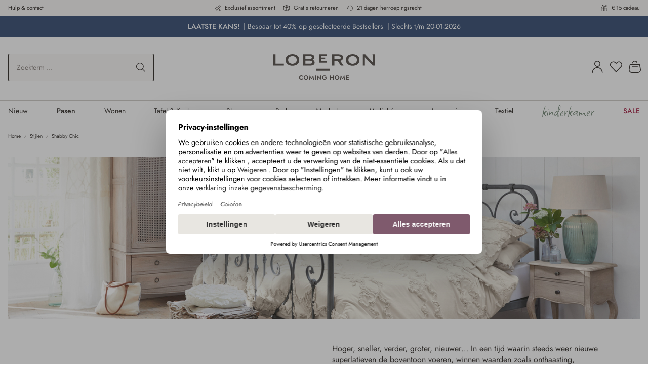

--- FILE ---
content_type: text/html; charset=UTF-8
request_url: https://www.loberon.nl/widgets/menu/offcanvas
body_size: 1825
content:

    <div class="navigation-offcanvas-header-container">
            <div class="navigation-offcanvas-header offcanvas-header row align-items-center header-row g-0">

                    <div class="col-3 js-navigation-offcanvas-back-wrapper">
                            </div>
        
                    <div class="col header-logo-col">
                    <div class="header-logo-main">
                    <a class="header-logo-main-link"
               href="/"
               title="Ga naar de startpagina">
                    <div class="header-logo-picture">
        <svg xmlns="http://www.w3.org/2000/svg" fill="none" viewBox="0 0 200 52">
  <g clip-path="url(#logo-loberon__a)">
    <path fill="#828282" d="M84.518 28.802h27.288v3.956H84.518v-3.956ZM52.975 48.058c.244.408.594.743 1.012.969.419.225.887.341 1.363.337a3.279 3.279 0 0 0 1.956-.593c.245-.17.47-.366.669-.587v1.975a4.194 4.194 0 0 1-1.15.65 4.48 4.48 0 0 1-1.562.231 5.112 5.112 0 0 1-1.825-.319 4.154 4.154 0 0 1-2.419-2.337 5.036 5.036 0 0 1 0-3.625 4.154 4.154 0 0 1 2.419-2.337 5.112 5.112 0 0 1 1.825-.319 3.969 3.969 0 0 1 2.713.881v1.975a3.848 3.848 0 0 0-.669-.588 3.279 3.279 0 0 0-.862-.431 3.446 3.446 0 0 0-1.094-.156 2.822 2.822 0 0 0-1.363.338 2.625 2.625 0 0 0-1.012.962 3.049 3.049 0 0 0 0 2.975l-.001-.001Zm7.242-3.275a4.37 4.37 0 0 1 .956-1.419c.412-.406.904-.72 1.444-.925a5.164 5.164 0 0 1 3.606 0c.538.21 1.029.524 1.444.925.413.402.739.885.956 1.419.23.572.345 1.184.337 1.8a4.754 4.754 0 0 1-.337 1.8 4.412 4.412 0 0 1-.944 1.444 4.29 4.29 0 0 1-1.437.95 5.1 5.1 0 0 1-3.65 0 4.43 4.43 0 0 1-1.444-.95 4.253 4.253 0 0 1-.944-1.444 4.829 4.829 0 0 1-.331-1.8 4.553 4.553 0 0 1 .344-1.8Zm2.8 4.262a2.842 2.842 0 0 0 2.8 0c.399-.243.723-.591.938-1.006.231-.452.347-.954.337-1.462a3.152 3.152 0 0 0-.331-1.462 2.494 2.494 0 0 0-.931-1.006 2.866 2.866 0 0 0-2.812 0c-.4.243-.727.59-.944 1.006a3.283 3.283 0 0 0 0 2.925c.217.414.543.763.943 1.005Zm9.281 1.832h-1.831l1.275-9.025 3.594 5.55 3.594-5.55 1.275 9.025h-1.831l-.55-4.825-2.494 4.025-2.494-4.025-.538 4.825Zm11.706-8.593v8.594h-1.781v-8.594h1.781Zm10.3-.001v9.025l-6.116-5.756v5.325h-1.69v-9.025l6.113 5.756v-5.325h1.694-.001Zm6.683 4h4.238a5.627 5.627 0 0 1-.225 1.856 4.258 4.258 0 0 1-.825 1.537 3.984 3.984 0 0 1-1.381 1.05 4.39 4.39 0 0 1-1.875.381 5.03 5.03 0 0 1-1.838-.331 4.336 4.336 0 0 1-1.462-.931 4.14 4.14 0 0 1-.956-1.438 4.848 4.848 0 0 1-.338-1.831 4.7 4.7 0 0 1 .35-1.825c.221-.536.553-1.02.975-1.419a4.332 4.332 0 0 1 1.475-.906 5.193 5.193 0 0 1 1.844-.319 4.839 4.839 0 0 1 1.587.244 4.1 4.1 0 0 1 1.25.681c.365.295.681.645.938 1.037l-1.5.869a2.528 2.528 0 0 0-.887-.913 2.636 2.636 0 0 0-1.394-.35 2.9 2.9 0 0 0-1.412.35 2.595 2.595 0 0 0-1.012 1 3.037 3.037 0 0 0-.375 1.544 3.18 3.18 0 0 0 .369 1.55c.232.431.578.79 1 1.038.436.249.93.376 1.431.369.32.004.639-.045.944-.144.264-.085.508-.221.719-.4a2.603 2.603 0 0 0 .831-1.313h-2.469v-1.388l-.002.002Zm12.379-3.999v3.231h4.012v-3.231h1.756v8.594h-1.756v-3.781h-4.012v3.781h-1.756v-8.594h1.756Zm8.113 2.499a4.37 4.37 0 0 1 .956-1.419c.412-.405.903-.72 1.444-.925a5.165 5.165 0 0 1 3.606 0c.538.21 1.029.524 1.444.925.413.402.739.885.956 1.419.23.572.345 1.184.337 1.8a4.76 4.76 0 0 1-.337 1.8 4.412 4.412 0 0 1-.944 1.444 4.29 4.29 0 0 1-1.437.95 5.1 5.1 0 0 1-3.65 0 4.428 4.428 0 0 1-1.444-.95 4.158 4.158 0 0 1-.944-1.444 4.839 4.839 0 0 1-.331-1.8 4.666 4.666 0 0 1 .344-1.8Zm2.8 4.262a2.841 2.841 0 0 0 2.8 0c.399-.243.723-.591.938-1.006a3.08 3.08 0 0 0 .337-1.462 3.153 3.153 0 0 0-.331-1.462 2.493 2.493 0 0 0-.931-1.006 2.865 2.865 0 0 0-2.812 0 2.56 2.56 0 0 0-.944 1.006 3.072 3.072 0 0 0-.344 1.462 3.01 3.01 0 0 0 .344 1.462c.217.415.543.763.943 1.006Zm9.282 1.832h-1.831l1.275-9.025 3.594 5.55 3.594-5.55 1.275 9.025h-1.831l-.55-4.825-2.494 4.025-2.494-4.025-.538 4.825Zm11.055-8.593h4.331v1.487h-3.769v1.819h3.525v1.462h-3.525v2.344h3.769v1.488h-5.462v-8.6h1.131ZM51.079 11.4c0 7.7-6.131 11.406-13.481 11.406S24.117 19.1 24.117 11.4c0-7.7 6.131-11.4 13.481-11.4s13.481 3.7 13.481 11.4Zm-22.037 0c0 4.781 4.225 7.587 8.55 7.587 4.325 0 8.556-2.806 8.556-7.587s-4.225-7.59-8.556-7.59c-4.331 0-8.55 2.809-8.55 7.59Zm141.082 0c0 7.7-6.131 11.406-13.481 11.406S143.162 19.1 143.162 11.4c0-7.7 6.131-11.4 13.481-11.4s13.481 3.7 13.481 11.4Zm-22.031 0c0 4.781 4.225 7.587 8.556 7.587 4.331 0 8.556-2.806 8.556-7.587s-4.225-7.587-8.556-7.587c-4.331 0-8.557 2.806-8.557 7.587h.001Zm-70.472-.406v-.05a5.994 5.994 0 0 0 3.316-5.029c0-2.969-2.469-5.587-7.45-5.587H58.281v1.587c0 .025.012.044.012.069v18.822a.266.266 0 0 1-.012.069v1.594h15.006c5.938 0 8.25-2.719 8.25-5.887a6.132 6.132 0 0 0-3.916-5.588ZM63.131 4.05h9.662c1.613 0 3.319.3 3.319 2.462 0 2.063-1.712 2.569-3.319 2.569h-9.662V4.05Zm9.556 14.694h-9.556v-5.938h8.756c3.475 0 4.831 1.006 4.831 3.069-.006 1.812-.962 2.869-4.031 2.869Zm42.993 3.726h4.831v-1.543a.708.708 0 0 1-.019-.112v-7.202h6.713l1.794 2.681 4.225 6.175h5.344l-1.319-1.925c-.062-.075-.125-.15-.187-.238l-4.932-7.193c2.769-.656 5.737-2.569 5.737-6.237 0-4.781-3.525-6.544-9.512-6.544h-12.687V22.47h.012Zm4.919-18.419h7.662c3.419 0 4.931 1.056 4.931 2.719 0 2.063-1.562 3.119-4.931 3.119h-7.662V4.051ZM200 .333h-4.131v1.544a.79.79 0 0 1 .012.119v13.637l-.012-.019v.269l-.013-.025v.025L181.387.333h-4.756V22.47h4.206v-1.393a.75.75 0 0 1-.05-.269V6.164l2.806 2.987.006-.006 4.513 4.819 5.15 5.481c.469.5.919.963 1.219 1.313l1.594 1.706H200V.333ZM4.263 18.77V.333H0v22.15h20.731V18.77H4.263Zm90.504-5.151V9.882h.1v-.025h7.412V6.793h-7.512V3.538h11.344V.363h-15.9v16.475h15.894v-3.231l-11.338.012Z"/>
  </g>
  <defs>
    <clipPath id="logo-loberon__a">
      <path fill="#fff" d="M0 0h200v51.308H0z"/>
    </clipPath>
  </defs>
</svg>

    </div>
            </a>
            </div>
            </div>
        
                    <div class="col-3">
                <button class="navigation-offcanvas-close btn offcanvas-close js-offcanvas-close" title="Menu sluiten">
                                                                <span class="icon-streamline-regular icon-streamline-regular-close icon-xs">
            <svg viewBox="0 0 24 24" xmlns="http://www.w3.org/2000/svg" stroke-width="1.5"><path d="M0.75 23.249L23.25 0.749" fill="none" stroke="#000000" stroke-linecap="round" stroke-linejoin="round"></path><path d="M23.25 23.249L0.75 0.749" fill="none" stroke="#000000" stroke-linecap="round" stroke-linejoin="round"></path></svg>
        </span>
    
                        
                                            <span class="visually-hidden">Menu sluiten</span>
                                    </button>
            </div>
        
    </div>

            <nav class="nav navigation-offcanvas-actions">

                            
            <div class="header-search">
            <form action="/search"
                  method="get"
                  data-search-widget="true"
                  data-search-widget-options='{&quot;searchWidgetMinChars&quot;:3,&quot;searchWidgetButtonFieldSelector&quot;:&quot;button.header-search-btn&quot;}'
                  data-url="/suggest?search="
                  class="header-search-form js-search-form">
                                                    <div class="input-group">
                                                                            <input type="search"
                                   name="search"
                                   class="form-control form-control-lg header-search-input"
                                   autocomplete="off"
                                   autocapitalize="off"
                                   placeholder="Zoekterm ..."
                                   aria-label="Zoekterm ..."
                                   value=""
                            >
                        
                                                                            <button type="submit"
                                    class="btn header-search-btn"
                                    aria-label="Zoek op">
                                <span class="header-search-icon">
                                                        <span class="icon-streamline-regular icon-streamline-regular-search icon-xs">
            <svg viewBox="0 0 24 24" xmlns="http://www.w3.org/2000/svg" stroke-width="1.5"><path d="M0.750 9.812 A9.063 9.063 0 1 0 18.876 9.812 A9.063 9.063 0 1 0 0.750 9.812 Z" fill="none" stroke="#000000" stroke-linecap="round" stroke-linejoin="round" transform="translate(-3.056 4.62) rotate(-23.025)"></path><path d="M16.221 16.22L23.25 23.25" fill="none" stroke="#000000" stroke-linecap="round" stroke-linejoin="round"></path></svg>
        </span>
    
                                    </span>
                            </button>
                        
                                                    <button type="button"
                                    class="btn header-search-btn header-search-clear-btn d-none"
                                    aria-label="Zoekterm verwijderen">
                                <span class="header-search-icon">
                                                        <span class="icon-streamline-regular icon-streamline-regular-search-clear icon-xs">
            <svg xmlns="http://www.w3.org/2000/svg" viewBox="0 0 24 24" version="1.1">
  <path d="M11.304 0.736296C9.489576 0.869304 7.988304 1.316592 6.42 2.191488C5.045904 2.958024 3.705312 4.175592 2.768352 5.508C1.423032 7.421136 0.72 9.649296 0.72 12C0.72 13.659552000000001 1.050624 15.185136000000002 1.739448 16.704C2.176416 17.667528 2.799504 18.624384 3.52884 19.452C4.7223120000000005 20.806224 6.187583999999999 21.83424 7.884 22.507464000000002C9.992832 23.344392 12.418560000000001 23.50812 14.66028 22.96488C15.961704000000001 22.649496000000003 17.246280000000002 22.07736 18.36 21.317111999999998C20.976072000000002 19.531296 22.729728 16.709184 23.172816 13.572000000000001C23.482584000000003 11.378592000000001 23.12748 9.102192 22.165680000000002 7.1160000000000005C21.604968 5.958048000000001 20.95548 5.030112 20.076576 4.13124C19.141896 3.17532 18.184752 2.4774480000000003 17.008992 1.894584C15.669072000000002 1.230336 14.322456 0.863112 12.793199999999999 0.744936C12.499896 0.72228 11.569008 0.7168800000000001 11.304 0.736296M11.304 1.743072C10.09644 1.850328 9.169656 2.062152 8.196 2.4534480000000003C6.848496 2.994984 5.76792 3.709152 4.738536 4.738536C4.18416 5.292936 3.8148239999999998 5.74224 3.4130879999999997 6.3509519999999995C2.527344 7.693104 1.997712 9.15072 1.783416 10.836C1.722288 11.316816 1.722288 12.683184 1.783416 13.164C2.04996 15.26016 2.80452 17.011824 4.130256 18.612000000000002C4.3860719999999995 18.920784 5.079216 19.613927999999998 5.388 19.869744C6.078744 20.442024 6.726144 20.86164 7.5 21.238632C8.561256 21.75564 9.628128 22.065144 10.872 22.216872C11.3652 22.277016 12.634800000000002 22.277016 13.128 22.216872C14.488631999999999 22.050888 15.642719999999999 21.69492 16.797168 21.085152C18.241728000000002 20.322167999999998 19.492272 19.216920000000002 20.430792 17.873784C21.261552000000002 16.684848 21.850008000000003 15.268752 22.113648 13.824C22.323096 12.676319999999999 22.323096 11.32368 22.113648 10.176C21.712728000000002 7.978944 20.601648 5.95488 18.975888 4.459848C17.33412 2.950104 15.391272 2.058264 13.152000000000001 1.786416C12.843432000000002 1.748952 11.573208 1.7191680000000003 11.304 1.743072M7.56588 7.198944000000001C7.268472 7.271472 7.095192 7.636488000000001 7.229280000000001 7.908C7.242311999999999 7.934400000000001 8.161704 8.865864 9.272376 9.977928L11.29176 11.999856000000001 9.260496 14.033928C7.2754319999999995 16.021752 7.228608 16.07076 7.201392 16.189104C7.104912000000001 16.608816 7.5223439999999995 16.945056 7.908 16.758264C7.9475999999999996 16.739088 8.88444 15.820032000000001 9.989856000000001 14.715888000000001L11.999736 12.708383999999999 14.033856 14.73984C16.057199999999998 16.760496 16.068648000000003 16.771416 16.191672 16.79688C16.430736 16.846392 16.67832 16.725264 16.768584 16.514664C16.815312000000002 16.405584 16.812744 16.19892 16.763424 16.100112C16.741416 16.056048 15.81996 15.115512 14.715768 14.01L12.708096000000001 12 14.715768 9.99C15.81996 8.884511999999999 16.741416 7.943952 16.763424 7.899888C16.812744 7.801080000000001 16.815312000000002 7.594416000000001 16.768584 7.485336C16.678368 7.274808 16.430856000000002 7.15368 16.191672 7.203023999999999C16.0686 7.228392 16.057944 7.238568000000001 14.033928 9.260136000000001L11.999856000000001 11.29176 9.989928 9.284184C8.884464 8.180016 7.9475999999999996 7.260648 7.908 7.241136C7.812216 7.193952 7.662144 7.175447999999999 7.56588 7.198944000000001" stroke="none" fill="currentColor" fill-rule="evenodd" stroke-width="0.024"></path>
</svg>
        </span>
    
                                    </span>
                            </button>
                        
                                                        <button class="btn header-close-btn js-search-close-btn d-none"
                                        type="button"
                                        aria-label="De drop-down-search sluiten">
                                    <span class="header-close-icon">
                                                                
                    <span class="icon-default icon-default-x">
            <svg xmlns="http://www.w3.org/2000/svg" xmlns:xlink="http://www.w3.org/1999/xlink" width="24" height="24" viewBox="0 0 24 24"><defs><path d="m10.5858 12-7.293-7.2929c-.3904-.3905-.3904-1.0237 0-1.4142.3906-.3905 1.0238-.3905 1.4143 0L12 10.5858l7.2929-7.293c.3905-.3904 1.0237-.3904 1.4142 0 .3905.3906.3905 1.0238 0 1.4143L13.4142 12l7.293 7.2929c.3904.3905.3904 1.0237 0 1.4142-.3906.3905-1.0238.3905-1.4143 0L12 13.4142l-7.2929 7.293c-.3905.3904-1.0237.3904-1.4142 0-.3905-.3906-.3905-1.0238 0-1.4143L10.5858 12z" id="icons-default-x" /></defs><use xlink:href="#icons-default-x" fill="#758CA3" fill-rule="evenodd" /></svg>
        </span>
    
                                        </span>
                                </button>
                            
                    </div>
                            </form>
        </div>
            
        </nav>
    
    </div>

    <div class="navigation-offcanvas-container navigation-offcanvas-menu-container js-navigation-offcanvas">
        <div class="navigation-offcanvas-menu-base js-navigation-offcanvas-overlay-content">

            
            <ul class="list-unstyled navigation-offcanvas-list mb-0">
                
                                                                            
    <li class="navigation-offcanvas-list-item">
                        
        
        
    
    <a class="navigation-offcanvas-link nav-item nav-link js-navigation-offcanvas-link new"
        href="https://www.loberon.nl/Nieuw/"
                    data-href="/widgets/menu/offcanvas?navigationId=a980d10665f268b0ec6c13ebea43034f"
                
                aria-label="Nieuw"
            >
                            <span >Nieuw</span>

            
                                                                <span
                                                class="navigation-offcanvas-link-icon">
                                             <span class="icon-streamline-regular icon-streamline-regular-arrow-right-1 icon-xs">
            <svg viewBox="0 0 24 24" xmlns="http://www.w3.org/2000/svg" stroke-width="1.5"><path d="M5.5.75,16.22,11.47a.749.749,0,0,1,0,1.06L5.5,23.25" fill="none" stroke="#000000" stroke-linecap="round" stroke-linejoin="round"></path></svg>
        </span>
    
                        </span>
                                        </a>
    </li>
                                                                                
    <li class="navigation-offcanvas-list-item">
                        
        
        
    
    <a class="navigation-offcanvas-link nav-item nav-link js-navigation-offcanvas-link season"
        href="https://www.loberon.nl/Pasen/"
                    data-href="/widgets/menu/offcanvas?navigationId=c78e66355e0b784a3eaeb44c9ebdd344"
                
                aria-label="Pasen"
            >
                            <span >Pasen</span>

            
                                                                <span
                                                class="navigation-offcanvas-link-icon">
                                             <span class="icon-streamline-regular icon-streamline-regular-arrow-right-1 icon-xs">
            <svg viewBox="0 0 24 24" xmlns="http://www.w3.org/2000/svg" stroke-width="1.5"><path d="M5.5.75,16.22,11.47a.749.749,0,0,1,0,1.06L5.5,23.25" fill="none" stroke="#000000" stroke-linecap="round" stroke-linejoin="round"></path></svg>
        </span>
    
                        </span>
                                        </a>
    </li>
                                                                                
    <li class="navigation-offcanvas-list-item">
                        
        
        
    
    <a class="navigation-offcanvas-link nav-item nav-link js-navigation-offcanvas-link "
        href="https://www.loberon.nl/Wonen/"
                    data-href="/widgets/menu/offcanvas?navigationId=9428beec5dd65d1b54985661ca3eefca"
                
                aria-label="Wonen"
            >
                            <span >Wonen</span>

            
                                                                <span
                                                class="navigation-offcanvas-link-icon">
                                             <span class="icon-streamline-regular icon-streamline-regular-arrow-right-1 icon-xs">
            <svg viewBox="0 0 24 24" xmlns="http://www.w3.org/2000/svg" stroke-width="1.5"><path d="M5.5.75,16.22,11.47a.749.749,0,0,1,0,1.06L5.5,23.25" fill="none" stroke="#000000" stroke-linecap="round" stroke-linejoin="round"></path></svg>
        </span>
    
                        </span>
                                        </a>
    </li>
                                                                                
    <li class="navigation-offcanvas-list-item">
                        
        
        
    
    <a class="navigation-offcanvas-link nav-item nav-link js-navigation-offcanvas-link "
        href="https://www.loberon.nl/Tafel-Keuken/"
                    data-href="/widgets/menu/offcanvas?navigationId=9b9423f286ce21b709cf1f69dc48c4a4"
                
                aria-label="Tafel &amp; Keuken"
            >
                            <span >Tafel &amp; Keuken</span>

            
                                                                <span
                                                class="navigation-offcanvas-link-icon">
                                             <span class="icon-streamline-regular icon-streamline-regular-arrow-right-1 icon-xs">
            <svg viewBox="0 0 24 24" xmlns="http://www.w3.org/2000/svg" stroke-width="1.5"><path d="M5.5.75,16.22,11.47a.749.749,0,0,1,0,1.06L5.5,23.25" fill="none" stroke="#000000" stroke-linecap="round" stroke-linejoin="round"></path></svg>
        </span>
    
                        </span>
                                        </a>
    </li>
                                                                                
    <li class="navigation-offcanvas-list-item">
                        
        
        
    
    <a class="navigation-offcanvas-link nav-item nav-link js-navigation-offcanvas-link "
        href="https://www.loberon.nl/Slapen/"
                    data-href="/widgets/menu/offcanvas?navigationId=e0e88e3d27a4885d3dffb13f3b30d05b"
                
                aria-label="Slapen"
            >
                            <span >Slapen</span>

            
                                                                <span
                                                class="navigation-offcanvas-link-icon">
                                             <span class="icon-streamline-regular icon-streamline-regular-arrow-right-1 icon-xs">
            <svg viewBox="0 0 24 24" xmlns="http://www.w3.org/2000/svg" stroke-width="1.5"><path d="M5.5.75,16.22,11.47a.749.749,0,0,1,0,1.06L5.5,23.25" fill="none" stroke="#000000" stroke-linecap="round" stroke-linejoin="round"></path></svg>
        </span>
    
                        </span>
                                        </a>
    </li>
                                                                                
    <li class="navigation-offcanvas-list-item">
                        
        
        
    
    <a class="navigation-offcanvas-link nav-item nav-link js-navigation-offcanvas-link "
        href="https://www.loberon.nl/Bad/"
                    data-href="/widgets/menu/offcanvas?navigationId=ab2716a7e6448e0707e533a7e7255ea7"
                
                aria-label="Bad"
            >
                            <span >Bad</span>

            
                                                                <span
                                                class="navigation-offcanvas-link-icon">
                                             <span class="icon-streamline-regular icon-streamline-regular-arrow-right-1 icon-xs">
            <svg viewBox="0 0 24 24" xmlns="http://www.w3.org/2000/svg" stroke-width="1.5"><path d="M5.5.75,16.22,11.47a.749.749,0,0,1,0,1.06L5.5,23.25" fill="none" stroke="#000000" stroke-linecap="round" stroke-linejoin="round"></path></svg>
        </span>
    
                        </span>
                                        </a>
    </li>
                                                                                
    <li class="navigation-offcanvas-list-item">
                        
        
        
    
    <a class="navigation-offcanvas-link nav-item nav-link js-navigation-offcanvas-link "
        href="https://www.loberon.nl/Meubels/"
                    data-href="/widgets/menu/offcanvas?navigationId=2ac071b33d34aa46d288df4dcf8c2173"
                
                aria-label="Meubels"
            >
                            <span >Meubels</span>

            
                                                                <span
                                                class="navigation-offcanvas-link-icon">
                                             <span class="icon-streamline-regular icon-streamline-regular-arrow-right-1 icon-xs">
            <svg viewBox="0 0 24 24" xmlns="http://www.w3.org/2000/svg" stroke-width="1.5"><path d="M5.5.75,16.22,11.47a.749.749,0,0,1,0,1.06L5.5,23.25" fill="none" stroke="#000000" stroke-linecap="round" stroke-linejoin="round"></path></svg>
        </span>
    
                        </span>
                                        </a>
    </li>
                                                                                
    <li class="navigation-offcanvas-list-item">
                        
        
        
    
    <a class="navigation-offcanvas-link nav-item nav-link js-navigation-offcanvas-link "
        href="https://www.loberon.nl/Verlichting/"
                    data-href="/widgets/menu/offcanvas?navigationId=3d5683898af09b68eee7c601fe8db44e"
                
                aria-label="Verlichting"
            >
                            <span >Verlichting</span>

            
                                                                <span
                                                class="navigation-offcanvas-link-icon">
                                             <span class="icon-streamline-regular icon-streamline-regular-arrow-right-1 icon-xs">
            <svg viewBox="0 0 24 24" xmlns="http://www.w3.org/2000/svg" stroke-width="1.5"><path d="M5.5.75,16.22,11.47a.749.749,0,0,1,0,1.06L5.5,23.25" fill="none" stroke="#000000" stroke-linecap="round" stroke-linejoin="round"></path></svg>
        </span>
    
                        </span>
                                        </a>
    </li>
                                                                                
    <li class="navigation-offcanvas-list-item">
                        
        
        
    
    <a class="navigation-offcanvas-link nav-item nav-link js-navigation-offcanvas-link "
        href="https://www.loberon.nl/Accessoires/"
                    data-href="/widgets/menu/offcanvas?navigationId=e4b8c36a70606ba231b691b5d3fd481c"
                
                aria-label="Accessoires"
            >
                            <span >Accessoires</span>

            
                                                                <span
                                                class="navigation-offcanvas-link-icon">
                                             <span class="icon-streamline-regular icon-streamline-regular-arrow-right-1 icon-xs">
            <svg viewBox="0 0 24 24" xmlns="http://www.w3.org/2000/svg" stroke-width="1.5"><path d="M5.5.75,16.22,11.47a.749.749,0,0,1,0,1.06L5.5,23.25" fill="none" stroke="#000000" stroke-linecap="round" stroke-linejoin="round"></path></svg>
        </span>
    
                        </span>
                                        </a>
    </li>
                                                                                
    <li class="navigation-offcanvas-list-item">
                        
        
        
    
    <a class="navigation-offcanvas-link nav-item nav-link js-navigation-offcanvas-link "
        href="https://www.loberon.nl/Textiel/"
                    data-href="/widgets/menu/offcanvas?navigationId=4fb82145dc3003a76c5b44a7704422d3"
                
                aria-label="Textiel"
            >
                            <span >Textiel</span>

            
                                                                <span
                                                class="navigation-offcanvas-link-icon">
                                             <span class="icon-streamline-regular icon-streamline-regular-arrow-right-1 icon-xs">
            <svg viewBox="0 0 24 24" xmlns="http://www.w3.org/2000/svg" stroke-width="1.5"><path d="M5.5.75,16.22,11.47a.749.749,0,0,1,0,1.06L5.5,23.25" fill="none" stroke="#000000" stroke-linecap="round" stroke-linejoin="round"></path></svg>
        </span>
    
                        </span>
                                        </a>
    </li>
                                                                                
    <li class="navigation-offcanvas-list-item">
                        
        
        
    
    <a class="navigation-offcanvas-link nav-item nav-link js-navigation-offcanvas-link kids"
        href="https://www.loberon.nl/Kinderkamer/"
                    data-href="/widgets/menu/offcanvas?navigationId=7166923b088b84f45301d7ae3087f43e"
                
                aria-label="Kinderkamer"
            >
                            <span >Kinderkamer</span>

            
                                                                <span
                                                class="navigation-offcanvas-link-icon">
                                             <span class="icon-streamline-regular icon-streamline-regular-arrow-right-1 icon-xs">
            <svg viewBox="0 0 24 24" xmlns="http://www.w3.org/2000/svg" stroke-width="1.5"><path d="M5.5.75,16.22,11.47a.749.749,0,0,1,0,1.06L5.5,23.25" fill="none" stroke="#000000" stroke-linecap="round" stroke-linejoin="round"></path></svg>
        </span>
    
                        </span>
                                        </a>
    </li>
                                                                                
    <li class="navigation-offcanvas-list-item">
                        
        
        
    
    <a class="navigation-offcanvas-link nav-item nav-link js-navigation-offcanvas-link sale"
        href="https://www.loberon.nl/SALE/"
                    data-href="/widgets/menu/offcanvas?navigationId=58337e2c86de660dc2b43adaf4cd17e5"
                
                aria-label="SALE"
            >
                            <span >SALE</span>

            
                                                                <span
                                                class="navigation-offcanvas-link-icon">
                                             <span class="icon-streamline-regular icon-streamline-regular-arrow-right-1 icon-xs">
            <svg viewBox="0 0 24 24" xmlns="http://www.w3.org/2000/svg" stroke-width="1.5"><path d="M5.5.75,16.22,11.47a.749.749,0,0,1,0,1.06L5.5,23.25" fill="none" stroke="#000000" stroke-linecap="round" stroke-linejoin="round"></path></svg>
        </span>
    
                        </span>
                                        </a>
    </li>
                                    
                                                                                    <li class="navigation-offcanvas-list-item action-item">
        <a href="/account/aanmelden"
            class="navigation-offcanvas-link nav-item nav-link"
            title="Klant account"
            aria-label="Klant account">

            <span>Klant account</span>
                                <span class="icon-streamline-regular icon-streamline-regular-single-neutral icon-md">
            <svg viewBox="0 0 24 24" xmlns="http://www.w3.org/2000/svg" stroke-width="1.5"><path d="M6.750 6.000 A5.250 5.250 0 1 0 17.250 6.000 A5.250 5.250 0 1 0 6.750 6.000 Z" fill="none" stroke="#000000" stroke-linecap="round" stroke-linejoin="round"></path><path d="M2.25,23.25a9.75,9.75,0,0,1,19.5,0" fill="none" stroke="#000000" stroke-linecap="round" stroke-linejoin="round"></path></svg>
        </span>
    
    
        </a>
    </li>
                    
                                                                    <li class="navigation-offcanvas-list-item action-item">
        <a href="/mijn-wenslijstje"
            class="navigation-offcanvas-link nav-item nav-link"
            title="Kladblok"
            aria-label="Kladblok">

            <span>Kladblok</span>
                                <span class="icon-streamline-regular icon-streamline-regular-love-it icon-md">
            <svg viewBox="0 0 24 24" xmlns="http://www.w3.org/2000/svg" stroke-width="1.5"><path d="M12,21.844l-9.588-10A5.672,5.672,0,0,1,1.349,5.293h0a5.673,5.673,0,0,1,9.085-1.474L12,5.384l1.566-1.565a5.673,5.673,0,0,1,9.085,1.474h0a5.673,5.673,0,0,1-1.062,6.548Z" fill="none" stroke="#000000" stroke-linecap="round" stroke-linejoin="round"></path></svg>
        </span>
    
    
        </a>
    </li>
                    
                                                                    <li class="navigation-offcanvas-list-item action-item">
        <a class="navigation-offcanvas-link nav-item nav-link"
            href="/winkelmandje"
            title="Winkelmandje"
            aria-label="Winkelmandje"
        >
            <span>Winkelmandje</span>
            <span class="header-cart">
                    <span class="header-cart-icon">
                            <span class="icon-streamline-regular icon-streamline-regular-products-purse icon-md">
            <svg viewBox="0 0 24 24" xmlns="http://www.w3.org/2000/svg" stroke-width="1.5"><path d="M21.6,8.366A1.062,1.062,0,0,0,20.549,7.5H3.45A1.062,1.062,0,0,0,2.4,8.366L.832,17.094A5.276,5.276,0,0,0,6.087,23.25H17.912a5.275,5.275,0,0,0,5.256-6.156Z" fill="none" stroke="#000000" stroke-linecap="round" stroke-linejoin="round"></path><path d="M6.75 12L17.25 12" fill="none" stroke="#000000" stroke-linecap="round" stroke-linejoin="round"></path><path d="M16.424,4.5a4.485,4.485,0,0,0-8.849,0" fill="none" stroke="#000000" stroke-linecap="round" stroke-linejoin="round"></path></svg>
        </span>
    
        </span>

        
    
            </span>
        </a>
    </li>
                    
                                                                    
                                        
            </ul>

            
        </div>
    </div>


--- FILE ---
content_type: text/html; charset=UTF-8
request_url: https://www.loberon.nl/loberon/craft/promotionsbar?ts=20260120
body_size: 459
content:
            <div class="loberon-promotionsbar"
             style="--loberon-contrast-backgroundColor: #2e466e; --loberon-contrast-color: #ffffff; --loberon-contrast-color--hover: var(--loberon-contrast-colorLight--hover)"
             data-tooltip-copy="Kopieer code"
             data-tooltip-copied="Gekopieerd!">
        
            
                            
        
    

        
    
    
        
    
    
        
    
                
    
        
        
                            

        

                                

        
                                    
                    
        
                <a
            class="loberon-promotionsbar-inner loberon-call-to-action"
            href="/BESTSELLERWEEKS/"

            
            
            

                            data-icampv="Aktionsbar_BSW___Letzte_Chance"
            
                            onclick="window.emos3.send({&#039;content&#039;:&#039;\/loberon\/craft\/promotionsbar&#039;,&#039;pageId&#039;:&#039;9b6301b7075251ad5240c9633a5524b3&#039;,&#039;icampc&#039;:[[&#039;Aktionsbar_BSW___Letzte_Chance&#039;]],&#039;type&#039;:&#039;event&#039;})"
                    >
                                            <div class="container">
                    
                    <div class="loberon-promotionsbar-content">
                                                    
<b>LAATSTE KANS!&nbsp;</b> | Bespaar tot 40% op geselecteerde Bestsellers&nbsp; |  Slechts t/m 20-01-2026
                                            </div>

                    <div class="loberon-promotionsbar-content-mobile">
                                                    <b>
<b>LAATSTE KANS</b>!<br>
</b>Bespaar tot 40% op geselecteerde Bestsellers <br> 
Slechts t/m 20-01-2026
                                            </div>

                                    </div>
            
                    </a>
        
    
            
                                                <div class="loberon-promotionsbar-close-container">
                        <button class="loberon-promotionsbar-close btn btn-link" type="button" aria-hidden="true" data-loberon-promotionsbar-close="">
                                                <span class="icon-streamline-regular icon-streamline-regular-close icon-xs">
            <svg viewBox="0 0 24 24" xmlns="http://www.w3.org/2000/svg" stroke-width="1.5"><path d="M0.75 23.249L23.25 0.749" fill="none" stroke="#000000" stroke-linecap="round" stroke-linejoin="round"></path><path d="M23.25 23.249L0.75 0.749" fill="none" stroke="#000000" stroke-linecap="round" stroke-linejoin="round"></path></svg>
        </span>
    
                            </button>
                    </div>
                            
                </div>
    

--- FILE ---
content_type: text/javascript
request_url: https://www.loberon.nl/theme/708ed4da4b8a389e2d23719f135e559c/js/loberon-theme/category-listing.plugin.1866d8.js
body_size: 3752
content:
"use strict";(self.webpackChunk=self.webpackChunk||[]).push([["category-listing.plugin"],{2175:(t,e,s)=>{s.r(e),s.d(e,{default:()=>o});var i=s(4049),n=s(3327),r=s(3107);class o extends window.PluginBaseClass{init(){this.client=new r.Z,this.domParser=new DOMParser,this.elements={navigation:null,navigationItems:[],listing:null,listingContainer:null,listingItems:[],listingSwiper:null,loadNext:null,loadNextButton:null},this.state={loading:!1,navigationId:null,offsets:{},loadNextObserver:null},this.normalizeRoute(),this.initListing(),this.initLoadNext(),this.initNavigation(),this.initOffsetStates()}normalizeRoute(){if(this.options.route&&!this.options.route.startsWith("http")){let t=window.router["frontend.salesChannel.url"]||"";this.options.route.startsWith(t)||(this.options.route=t+this.options.route)}}initLoadNext(){this.elements.loadNext=i.Z.querySelector(this.el,this.options.loadNextSelector,!1)||null,null===this.elements.loadNext||this.options.initialCount<this.options.limit||(this.state.loadNextObserver=new IntersectionObserver(this.onLoadNextIntersection.bind(this),{rootMargin:"256px 0px 0px 0px"}),this.elements.loadNextButton=i.Z.querySelector(this.elements.loadNext,"a[href]",!1)||null,this.toggleLoadNext(!0))}initListing(){this.elements.listing=i.Z.querySelector(this.el,this.options.listingSelector),this.elements.listingItems=Array.from(i.Z.querySelectorAll(this.elements.listing,this.options.itemSelector,!1)),this.elements.listingItems.length>0&&(this.elements.listingContainer=this.elements.listingItems[0].parentElement),this.elements.listingSwiper=i.Z.querySelector(this.elements.listing,".swiper",!1)||null}initNavigation(){this.elements.navigation=i.Z.querySelector(this.el,this.options.navigationSelector,!1)||null,null!==this.elements.navigation&&(this.elements.navigationItems=i.Z.querySelectorAll(this.elements.navigation,this.options.itemSelector,!1),this.elements.navigationItems.forEach(t=>{t.addEventListener("click",this.onNavigationChange.bind(this))}))}initOffsetStates(){let t=this.options.initialCount<this.options.limit;this.state.offsets=this.elements.listingItems.reduce((e,s)=>{let i=s.dataset.parentId;return void 0===e[i]&&(e[i]=0,!0===t&&(e[i]=null)),"number"==typeof e[i]&&e[i]++,e},{})}appendListingItemsFrom(t){i.Z.querySelectorAll(t,this.options.itemSelector,!1).forEach(t=>{this.elements.listingContainer.insertBefore(t,this.elements.loadNext),this.elements.listingItems.push(t)})}fetchNextItems(t){let{currentPageId:e,currentSeason:s,itemRenderer:i,itemStyle:n,limit:r,relation:o,sorting:a,style:l}=this.options,d=this.state.offsets[t];if("number"!=typeof d||o===this.options.relationDirectConstant)return Promise.resolve({entrypointId:t,total:0,finished:!0});let h=btoa(JSON.stringify({entrypointId:t,currentPageId:e,currentSeason:s,itemRenderer:i,itemStyle:n,limit:r,offset:d,sorting:a,style:l})),u=this.options.route.replace("{parameters}",h);return new Promise((t,e)=>{let s=this.client.get(u);s.addEventListener("loadend",()=>this.onFetchNextItems(s).catch(e).then(t)),s.addEventListener("error",e)})}filterItems(t){this.elements.listingItems.forEach(t=>{t!==this.elements.loadNext&&t.remove()}),this.elements.listingItems.forEach(e=>{(e.dataset.parentId===t||null===t)&&this.elements.listingContainer.insertBefore(e,this.elements.loadNext)}),this.updateListingSwiper()}async onFetchNextItems(t){let{responseText:e,status:s,statusText:i}=t;if(200!==s)throw Error("CategoryListingPlugin: Request failed: "+i);let n=null;try{n=JSON.parse(e)}catch(t){throw Error("CategoryListingPlugin: Invalid json response: "+t.message)}let{entrypointId:r,html:o,total:a}=n;if(a>0){this.state.offsets[r]+=a;let t=this.domParser.parseFromString(o,"text/html");this.appendListingItemsFrom(t)}return a<this.options.limit&&(this.state.offsets[r]=null),{entrypointId:r,finished:"number"!=typeof this.state.offsets[r],total:a}}onLoadNextEvent(t){t instanceof Event&&t.preventDefault(),!0!==this.state.loading&&(this.setLoading(!0),Promise.allSettled((null!==this.state.navigationId?[this.state.navigationId]:Object.keys(this.state.offsets)).map(t=>this.fetchNextItems(t))).then(t=>{let{errors:e,finished:s,total:i}=t.reduce((t,e)=>{let{status:s,reason:i,value:n}=e;if("rejected"===s)t.errors.push(i);else{let{entrypointId:e,finished:s,total:i}=n;!0===s&&t.finished.push(e),t.total+=i}return t},{errors:[],finished:[],total:0});e.length>0&&e.forEach(t=>{let{message:e}=t;return console.error(e)}),s.length===t.length-e.length&&this.toggleLoadNext(!1),this.setLoading(!1),this.updateListingSwiper(),this.slideToNewestItem(i)}))}onLoadNextIntersection(t){!0===t[0].isIntersecting&&this.onLoadNextEvent()}onNavigationChange(t){t.preventDefault();let e=t.target.dataset.navigationId||null;if(e===this.state.navigationId)return;this.state.navigationId=e;let s=!1;s=null!==e?"number"==typeof this.state.offsets[e]:Object.values(this.state.offsets).some(t=>"number"==typeof t),this.toggleLoadNext(s),this.filterItems(e),this.elements.navigationItems.forEach(t=>{let s=null==e&&0===t.dataset.navigationId.length||t.dataset.navigationId===e;t.classList.toggle("is--active",s)})}setLoading(t){let e=!0===t?"create":"remove";null!==this.elements.loadNext&&n.Z[e](this.elements.loadNext),null!==this.elements.loadNextButton&&this.elements.loadNextButton.classList.toggle("disabled",t),this.state.loading=t}slideToNewestItem(t){if(null===this.elements.listingSwiper||void 0===this.elements.listingSwiper.swiper||null===this.elements.loadNext||0===t)return;let e=this.elements.listingSwiper.swiper,{slidesPerGroup:s}=e.params,i=e.slides.length-(null!==this.elements.loadNext?1:0)-t;"number"==typeof s&&i%s!=0&&(i-=i%s),i>=0&&e.slideTo(i,0)}toggleLoadNext(){let t=!(arguments.length>0)||void 0===arguments[0]||arguments[0],e=this.elements.loadNext,s=this.elements.loadNextButton;if(null!==e){let i=e.classList.contains("swiper-slide"),n=null!==s&&"#"!==s.getAttribute("href");e.classList.toggle("d-none",(!1===i||!1===n)&&!1===t)}null!==this.state.loadNextObserver&&this.state.loadNextObserver[!0===t?"observe":"unobserve"](e),null!==s&&(void 0===this.state.boundOnLoadNextEvent&&(this.state.boundOnLoadNextEvent=this.onLoadNextEvent.bind(this)),s[!0===t?"addEventListener":"removeEventListener"]("click",this.state.boundOnLoadNextEvent)),this.updateListingSwiper()}updateListingSwiper(){if(null===this.elements.listingSwiper)return;let t=this.elements.listingSwiper.swiper;void 0!==t&&t.update()}}o.options={currentPageId:null,itemRenderer:null,itemSelector:"[data-item]",itemStyle:null,listingSelector:"[data-category-listing-listing]",limit:null,loadNextSelector:"[data-category-listing-load-next]",navigationSelector:"[data-category-listing-navigation]",relation:null,relationDirectConstant:"direct",route:"/loberon/craft/category-listing/{parameters}",sorting:null,style:null}},4049:(t,e,s)=>{s.d(e,{Z:()=>n});var i=s(5140);class n{static isNode(t){return"object"==typeof t&&null!==t&&(t===document||t===window||t instanceof Node)}static hasAttribute(t,e){if(!n.isNode(t))throw Error("The element must be a valid HTML Node!");return"function"==typeof t.hasAttribute&&t.hasAttribute(e)}static getAttribute(t,e){let s=!(arguments.length>2)||void 0===arguments[2]||arguments[2];if(s&&!1===n.hasAttribute(t,e))throw Error('The required property "'.concat(e,'" does not exist!'));if("function"!=typeof t.getAttribute){if(s)throw Error("This node doesn't support the getAttribute function!");return}return t.getAttribute(e)}static getDataAttribute(t,e){let s=!(arguments.length>2)||void 0===arguments[2]||arguments[2],r=e.replace(/^data(|-)/,""),o=i.Z.toLowerCamelCase(r,"-");if(!n.isNode(t)){if(s)throw Error("The passed node is not a valid HTML Node!");return}if(void 0===t.dataset){if(s)throw Error("This node doesn't support the dataset attribute!");return}let a=t.dataset[o];if(void 0===a){if(s)throw Error('The required data attribute "'.concat(e,'" does not exist on ').concat(t,"!"));return a}return i.Z.parsePrimitive(a)}static querySelector(t,e){let s=!(arguments.length>2)||void 0===arguments[2]||arguments[2];if(s&&!n.isNode(t))throw Error("The parent node is not a valid HTML Node!");let i=t.querySelector(e)||!1;if(s&&!1===i)throw Error('The required element "'.concat(e,'" does not exist in parent node!'));return i}static querySelectorAll(t,e){let s=!(arguments.length>2)||void 0===arguments[2]||arguments[2];if(s&&!n.isNode(t))throw Error("The parent node is not a valid HTML Node!");let i=t.querySelectorAll(e);if(0===i.length&&(i=!1),s&&!1===i)throw Error('At least one item of "'.concat(e,'" must exist in parent node!'));return i}static getFocusableElements(){let t=arguments.length>0&&void 0!==arguments[0]?arguments[0]:document.body;return t.querySelectorAll('\n            input:not([tabindex^="-"]):not([disabled]):not([type="hidden"]),\n            select:not([tabindex^="-"]):not([disabled]),\n            textarea:not([tabindex^="-"]):not([disabled]),\n            button:not([tabindex^="-"]):not([disabled]),\n            a[href]:not([tabindex^="-"]):not([disabled]),\n            [tabindex]:not([tabindex^="-"]):not([disabled])\n        ')}static getFirstFocusableElement(){let t=arguments.length>0&&void 0!==arguments[0]?arguments[0]:document.body;return this.getFocusableElements(t)[0]}static getLastFocusableElement(){let t=arguments.length>0&&void 0!==arguments[0]?arguments[0]:document,e=this.getFocusableElements(t);return e[e.length-1]}}},3266:(t,e,s)=>{s.d(e,{Z:()=>i});class i{static iterate(t,e){if(t instanceof Map||Array.isArray(t))return t.forEach(e);if(t instanceof FormData){for(var s of t.entries())e(s[1],s[0]);return}if(t instanceof NodeList)return t.forEach(e);if(t instanceof HTMLCollection)return Array.from(t).forEach(e);if(t instanceof Object)return Object.keys(t).forEach(s=>{e(t[s],s)});throw Error("The element type ".concat(typeof t," is not iterable!"))}}},5140:(t,e,s)=>{s.d(e,{Z:()=>i});class i{static ucFirst(t){return t.charAt(0).toUpperCase()+t.slice(1)}static lcFirst(t){return t.charAt(0).toLowerCase()+t.slice(1)}static toDashCase(t){return t.replace(/([A-Z])/g,"-$1").replace(/^-/,"").toLowerCase()}static toLowerCamelCase(t,e){let s=i.toUpperCamelCase(t,e);return i.lcFirst(s)}static toUpperCamelCase(t,e){return e?t.split(e).map(t=>i.ucFirst(t.toLowerCase())).join(""):i.ucFirst(t.toLowerCase())}static parsePrimitive(t){try{return/^\d+(.|,)\d+$/.test(t)&&(t=t.replace(",",".")),JSON.parse(t)}catch(e){return t.toString()}}}},3107:(t,e,s)=>{s.d(e,{Z:()=>i});class i{get(t,e){let s=arguments.length>2&&void 0!==arguments[2]?arguments[2]:"application/json",i=this._createPreparedRequest("GET",t,s);return this._sendRequest(i,null,e)}post(t,e,s){let i=arguments.length>3&&void 0!==arguments[3]?arguments[3]:"application/json";i=this._getContentType(e,i);let n=this._createPreparedRequest("POST",t,i);return this._sendRequest(n,e,s)}delete(t,e,s){let i=arguments.length>3&&void 0!==arguments[3]?arguments[3]:"application/json";i=this._getContentType(e,i);let n=this._createPreparedRequest("DELETE",t,i);return this._sendRequest(n,e,s)}patch(t,e,s){let i=arguments.length>3&&void 0!==arguments[3]?arguments[3]:"application/json";i=this._getContentType(e,i);let n=this._createPreparedRequest("PATCH",t,i);return this._sendRequest(n,e,s)}abort(){if(this._request)return this._request.abort()}setErrorHandlingInternal(t){this._errorHandlingInternal=t}_registerOnLoaded(t,e){e&&(!0===this._errorHandlingInternal?(t.addEventListener("load",()=>{e(t.responseText,t)}),t.addEventListener("abort",()=>{console.warn("the request to ".concat(t.responseURL," was aborted"))}),t.addEventListener("error",()=>{console.warn("the request to ".concat(t.responseURL," failed with status ").concat(t.status))}),t.addEventListener("timeout",()=>{console.warn("the request to ".concat(t.responseURL," timed out"))})):t.addEventListener("loadend",()=>{e(t.responseText,t)}))}_sendRequest(t,e,s){return this._registerOnLoaded(t,s),t.send(e),t}_getContentType(t,e){return t instanceof FormData&&(e=!1),e}_createPreparedRequest(t,e,s){return this._request=new XMLHttpRequest,this._request.open(t,e),this._request.setRequestHeader("X-Requested-With","XMLHttpRequest"),s&&this._request.setRequestHeader("Content-type",s),this._request}constructor(){this._request=null,this._errorHandlingInternal=!1}}},3327:(t,e,s)=>{s.d(e,{Z:()=>r});var i=s(2363);let n="element-loader-backdrop";class r extends i.Z{static create(t){t.classList.add("has-element-loader"),r.exists(t)||(r.appendLoader(t),setTimeout(()=>{let e=t.querySelector(".".concat(n));e&&e.classList.add("element-loader-backdrop-open")},1))}static remove(t){t.classList.remove("has-element-loader");let e=t.querySelector(".".concat(n));e&&e.remove()}static exists(t){return t.querySelectorAll(".".concat(n)).length>0}static getTemplate(){return'\n        <div class="'.concat(n,'">\n            <div class="loader" role="status">\n                <span class="').concat("visually-hidden",'">Loading...</span>\n            </div>\n        </div>\n        ')}static appendLoader(t){t.insertAdjacentHTML("beforeend",r.getTemplate())}}},2363:(t,e,s)=>{s.d(e,{Z:()=>o});var i=s(3266);let n="loader",r={BEFORE:"before",INNER:"inner"};class o{create(){if(!this.exists()){if(this.position===r.INNER){this.parent.innerHTML=o.getTemplate();return}this.parent.insertAdjacentHTML(this._getPosition(),o.getTemplate())}}remove(){let t=this.parent.querySelectorAll(".".concat(n));i.Z.iterate(t,t=>t.remove())}exists(){return this.parent.querySelectorAll(".".concat(n)).length>0}_getPosition(){return this.position===r.BEFORE?"afterbegin":"beforeend"}static getTemplate(){return'<div class="'.concat(n,'" role="status">\n                    <span class="').concat("visually-hidden",'">Loading...</span>\n                </div>')}static SELECTOR_CLASS(){return n}constructor(t,e=r.BEFORE){this.parent=t instanceof Element?t:document.body.querySelector(t),this.position=e}}}}]);

--- FILE ---
content_type: text/javascript
request_url: https://www.loberon.nl/theme/708ed4da4b8a389e2d23719f135e559c/js/loberon-craft/jentis-tracking.plugin.f23a16.js
body_size: 3587
content:
"use strict";(self.webpackChunk=self.webpackChunk||[]).push([["jentis-tracking.plugin"],{857:t=>{var e=function(t){var e;return!!t&&"object"==typeof t&&"[object RegExp]"!==(e=Object.prototype.toString.call(t))&&"[object Date]"!==e&&t.$$typeof!==r},r="function"==typeof Symbol&&Symbol.for?Symbol.for("react.element"):60103;function s(t,e){return!1!==e.clone&&e.isMergeableObject(t)?a(Array.isArray(t)?[]:{},t,e):t}function i(t,e,r){return t.concat(e).map(function(t){return s(t,r)})}function n(t){return Object.keys(t).concat(Object.getOwnPropertySymbols?Object.getOwnPropertySymbols(t).filter(function(e){return Object.propertyIsEnumerable.call(t,e)}):[])}function o(t,e){try{return e in t}catch(t){return!1}}function a(t,r,c){(c=c||{}).arrayMerge=c.arrayMerge||i,c.isMergeableObject=c.isMergeableObject||e,c.cloneUnlessOtherwiseSpecified=s;var u,l,h=Array.isArray(r);return h!==Array.isArray(t)?s(r,c):h?c.arrayMerge(t,r,c):(l={},(u=c).isMergeableObject(t)&&n(t).forEach(function(e){l[e]=s(t[e],u)}),n(r).forEach(function(e){(!o(t,e)||Object.hasOwnProperty.call(t,e)&&Object.propertyIsEnumerable.call(t,e))&&(o(t,e)&&u.isMergeableObject(r[e])?l[e]=(function(t,e){if(!e.customMerge)return a;var r=e.customMerge(t);return"function"==typeof r?r:a})(e,u)(t[e],r[e],u):l[e]=s(r[e],u))}),l)}a.all=function(t,e){if(!Array.isArray(t))throw Error("first argument should be an array");return t.reduce(function(t,r){return a(t,r,e)},{})},t.exports=a},199:(t,e,r)=>{r.r(e),r.d(e,{default:()=>_});var s=r(857),i=r.n(s),n=r(49),o=r(140);class a{publish(t){let e=arguments.length>1&&void 0!==arguments[1]?arguments[1]:{},r=arguments.length>2&&void 0!==arguments[2]&&arguments[2],s=new CustomEvent(t,{detail:e,cancelable:r});return this.el.dispatchEvent(s),s}subscribe(t,e){let r=arguments.length>2&&void 0!==arguments[2]?arguments[2]:{},s=this,i=t.split("."),n=r.scope?e.bind(r.scope):e;if(r.once&&!0===r.once){let e=n;n=function(r){s.unsubscribe(t),e(r)}}return this.el.addEventListener(i[0],n),this.listeners.push({splitEventName:i,opts:r,cb:n}),!0}unsubscribe(t){let e=t.split(".");return this.listeners=this.listeners.reduce((t,r)=>([...r.splitEventName].sort().toString()===e.sort().toString()?this.el.removeEventListener(r.splitEventName[0],r.cb):t.push(r),t),[]),!0}reset(){return this.listeners.forEach(t=>{this.el.removeEventListener(t.splitEventName[0],t.cb)}),this.listeners=[],!0}get el(){return this._el}set el(t){this._el=t}get listeners(){return this._listeners}set listeners(t){this._listeners=t}constructor(t=document){this._el=t,t.$emitter=this,this._listeners=[]}}class c{init(){throw Error('The "init" method for the plugin "'.concat(this._pluginName,'" is not defined.'))}update(){}_init(){this._initialized||(this.init(),this._initialized=!0)}_update(){this._initialized&&this.update()}_mergeOptions(t){let e=o.Z.toDashCase(this._pluginName),r=n.Z.getDataAttribute(this.el,"data-".concat(e,"-config"),!1),s=n.Z.getAttribute(this.el,"data-".concat(e,"-options"),!1),a=[this.constructor.options,this.options,t];r&&a.push(window.PluginConfigManager.get(this._pluginName,r));try{s&&a.push(JSON.parse(s))}catch(t){throw console.error(this.el),Error('The data attribute "data-'.concat(e,'-options" could not be parsed to json: ').concat(t.message))}return i().all(a.filter(t=>t instanceof Object&&!(t instanceof Array)).map(t=>t||{}))}_registerInstance(){window.PluginManager.getPluginInstancesFromElement(this.el).set(this._pluginName,this),window.PluginManager.getPlugin(this._pluginName,!1).get("instances").push(this)}_getPluginName(t){return t||(t=this.constructor.name),t}constructor(t,e={},r=!1){if(!n.Z.isNode(t))throw Error("There is no valid element given.");this.el=t,this.$emitter=new a(this.el),this._pluginName=this._getPluginName(r),this.options=this._mergeOptions(e),this._initialized=!1,this._registerInstance(),this._init()}}class u{getJentisTracks(){try{let t=document.getElementById(this.jentisTracksElementSelector);return JSON.parse(t.textContent)}catch(t){console.error("[Jentis Tracking] Error while parsing jentis track data: ",t)}}supports(t,e){return console.warn("[Jentis Tracking] Method 'supports' was not overridden by `"+this.constructor.name+"`. Default return set to false."),!1}disable(){this.isActive=!1}enableDebugOutput(){this.isDebugOutput=!0}execute(){this.isActive&&this.pushJentisTracks(this.getJentisTracks())}pushJentisTracks(t){for(let e in t){let r=t[e];if(null!=r&&!1!==r){if("product"===e){this.pushProductTrack(e,r);continue}this.pushTrack(e,r)}}this.pushSubmitTrack()}pushProductTrack(t,e){if(0!==e.length)for(let r of e)this.pushTrack(t,r)}pushTrack(t,e){try{_jts.push(e),this.maybeDebugOutput(this.getLogName(t),e)}catch(e){this.errorOutput(this.getLogName(t),e)}}pushSubmitTrack(){let t={track:"submit"};_jts.push(t),this.maybeDebugOutput(this.getLogName("submit"),t)}getLogName(t){let e=this.logName;return void 0!==t&&(e+=" "+t),e}maybeDebugOutput(t,e){this.isDebugOutput&&console.log("[Jentis Tracking] Jentis track ".concat(t,":\n\n").concat(JSON.stringify(e)))}errorOutput(t,e){console.error("[Jentis Tracking] Error while pushing Jentis track ".concat(t,":\n\n").concat(e))}constructor(){this.isActive=!0,this.isDebugOutput=!1,this.jentisTracksElementSelector="jentis-track-data",this.logName="Generic"}}class l extends u{supports(t,e){return"accountorder"===t&&("orderoverview"===e||"editorder"===e)}constructor(...t){super(...t),this.logName="AccountOrder"}}class h extends u{supports(t,e){return"accountprofile"===t&&("index"===e||"profileoverview"===e)}constructor(...t){super(...t),this.logName="AccountProfile"}}class p extends u{supports(t,e){return"address"===t&&"accountaddressoverview"===e}constructor(...t){super(...t),this.logName="AddressEvent"}}class g extends u{execute(){let t=this.getEvents();window.PluginManager.getPluginInstances(this.getPluginName()).forEach(e=>{Object.keys(t).forEach(r=>{e.$emitter.subscribe(r,t[r])})})}getEvents(){console.warn("[Jentis Tracking] Method 'getEvents' was not overridden by `"+this.constructor.name+"`.")}getPluginName(){console.warn("[Jentis Tracking] Method 'getPluginName' was not overridden by `"+this.constructor.name+"`.")}}class d extends g{supports(){return!0}getPluginName(){return"AddToCart"}getEvents(){return{beforeFormSubmit:this._beforeFormSubmit.bind(this)}}_beforeFormSubmit(t){if(!this.isActive)return;let e=this.getJentisTracks(),r=this.createAddToCartTrack(e);this.pushJentisTracks(r)}createAddToCartTrack(t){let e={};return t.hasOwnProperty("product")&&(e.product=t.product),t.hasOwnProperty("pageview")&&(e.base=t.pageview),e.base.hasOwnProperty("track")&&(e.base.track=this.jentisTrackName),e.base.hasOwnProperty("title")&&(e.base.title=this.jentisTrackName),e.base.hasOwnProperty("group")&&(e.base.group=[this.jentisTrackName]),e}pushProductTrack(t,e){if(null!=e&&0!==e.length)try{let r=null,s=event.detail;if(s.forEach((t,e)=>{e.endsWith("[id]")&&(r=t)}),!r){console.warn("[Jentis Tracking] Product ID could not be fetched. Skipping.");return}let i=s.get("lineItems["+r+"][quantity]"),n=e[0];n.hasOwnProperty("type")&&(n.type=this.jentisTrackName),n.hasOwnProperty("quantity")&&(n.quantity=i),_jts.push(n),this.maybeDebugOutput(this.getLogName(t),n)}catch(e){this.errorOutput(this.getLogName(t),e)}}constructor(...t){super(...t),this.jentisTrackName="addtocart",this.logName="AddToCart"}}class b extends u{supports(t,e){return"auth"===t&&"loginpage"===e}constructor(...t){super(...t),this.logName="Auth"}}class m extends u{supports(t,e){return"checkout"===t&&"cartpage"===e}constructor(...t){super(...t),this.logName="Basket"}}class f extends u{supports(t,e){return"register"===t&&"checkoutregisterpage"===e||"checkout"===t&&"confirmpage"===e}constructor(...t){super(...t),this.logName="Checkout"}}class v extends u{supports(t,e){return"joboffer"===t&&"detail"===e}constructor(...t){super(...t),this.logName="JobOfferDetail"}}class E extends u{supports(t,e){return"joboffer"===t&&"list"===e}constructor(...t){super(...t),this.logName="JobOfferList"}}class w extends u{supports(t,e){return"landingpage"===t&&"index"===e}constructor(...t){super(...t),this.logName="LandingPage"}}class y extends u{supports(t,e){return"navigation"===t}constructor(...t){super(...t),this.logName="Navigation"}}class N extends u{supports(t,e){return"detail"===t&&"show"===e}constructor(...t){super(...t),this.logName="PrintCatalogDetail"}}class k extends u{supports(t,e){return"printcataloglist"===t&&"show"===e}constructor(...t){super(...t),this.logName="PrintCatalogList"}}class T extends u{supports(t,e){return"checkout"===t&&"finishpage"===e}constructor(...t){super(...t),this.logName="Purchase"}}class O extends u{supports(t,e){return"returnshipping"===t&&"index"===e}constructor(...t){super(...t),this.logName="ReturnShipping"}}class x extends u{supports(t,e){return"suggest"===t&&"search"===e}constructor(...t){super(...t),this.logName="Search"}}class A extends u{supports(t,e){return"shopthelook"===t&&"detail"===e}constructor(...t){super(...t),this.logName="ShopTheLookDetail"}}class j extends u{supports(t,e){return"shopthelook"===t&&"index"===e}constructor(...t){super(...t),this.logName="ShopTheLookList"}}class P extends u{supports(t,e){return"product"===t&&"index"===e}constructor(...t){super(...t),this.logName="Product View"}}class S extends u{supports(t,e){return"wishlist"===t&&"index"===e}constructor(...t){super(...t),this.logName="WishList"}}class _ extends c{init(){this.startJentisTracking()}startJentisTracking(){if(this.events=[],this.isActive=window.isJentisTrackingActive||!1,this.environment=window.jentisTrackingEnvironment||"stage",!this.isActive){this.disableEvents();return}this.controllerName=window.controllerName,this.actionName=window.actionName,this.registerDefaultEvents(),this.maybeEnableDebugOutput(),this.handleEvents()}registerEvent(t){this.events.push(new t)}handleEvents(){this.events.forEach(t=>{t.supports(this.controllerName,this.actionName)&&t.execute()})}registerDefaultEvents(){this.registerEvent(l),this.registerEvent(h),this.registerEvent(p),this.registerEvent(d),this.registerEvent(b),this.registerEvent(m),this.registerEvent(f),this.registerEvent(v),this.registerEvent(E),this.registerEvent(w),this.registerEvent(y),this.registerEvent(N),this.registerEvent(k),this.registerEvent(T),this.registerEvent(O),this.registerEvent(x),this.registerEvent(A),this.registerEvent(j),this.registerEvent(P),this.registerEvent(S)}disableEvents(){this.events.forEach(t=>{t.disable()})}maybeEnableDebugOutput(){"live"!==this.environment&&this.events.forEach(t=>{t.enableDebugOutput()})}}},49:(t,e,r)=>{r.d(e,{Z:()=>i});var s=r(140);class i{static isNode(t){return"object"==typeof t&&null!==t&&(t===document||t===window||t instanceof Node)}static hasAttribute(t,e){if(!i.isNode(t))throw Error("The element must be a valid HTML Node!");return"function"==typeof t.hasAttribute&&t.hasAttribute(e)}static getAttribute(t,e){let r=!(arguments.length>2)||void 0===arguments[2]||arguments[2];if(r&&!1===i.hasAttribute(t,e))throw Error('The required property "'.concat(e,'" does not exist!'));if("function"!=typeof t.getAttribute){if(r)throw Error("This node doesn't support the getAttribute function!");return}return t.getAttribute(e)}static getDataAttribute(t,e){let r=!(arguments.length>2)||void 0===arguments[2]||arguments[2],n=e.replace(/^data(|-)/,""),o=s.Z.toLowerCamelCase(n,"-");if(!i.isNode(t)){if(r)throw Error("The passed node is not a valid HTML Node!");return}if(void 0===t.dataset){if(r)throw Error("This node doesn't support the dataset attribute!");return}let a=t.dataset[o];if(void 0===a){if(r)throw Error('The required data attribute "'.concat(e,'" does not exist on ').concat(t,"!"));return a}return s.Z.parsePrimitive(a)}static querySelector(t,e){let r=!(arguments.length>2)||void 0===arguments[2]||arguments[2];if(r&&!i.isNode(t))throw Error("The parent node is not a valid HTML Node!");let s=t.querySelector(e)||!1;if(r&&!1===s)throw Error('The required element "'.concat(e,'" does not exist in parent node!'));return s}static querySelectorAll(t,e){let r=!(arguments.length>2)||void 0===arguments[2]||arguments[2];if(r&&!i.isNode(t))throw Error("The parent node is not a valid HTML Node!");let s=t.querySelectorAll(e);if(0===s.length&&(s=!1),r&&!1===s)throw Error('At least one item of "'.concat(e,'" must exist in parent node!'));return s}static getFocusableElements(){let t=arguments.length>0&&void 0!==arguments[0]?arguments[0]:document.body;return t.querySelectorAll('\n            input:not([tabindex^="-"]):not([disabled]):not([type="hidden"]),\n            select:not([tabindex^="-"]):not([disabled]),\n            textarea:not([tabindex^="-"]):not([disabled]),\n            button:not([tabindex^="-"]):not([disabled]),\n            a[href]:not([tabindex^="-"]):not([disabled]),\n            [tabindex]:not([tabindex^="-"]):not([disabled])\n        ')}static getFirstFocusableElement(){let t=arguments.length>0&&void 0!==arguments[0]?arguments[0]:document.body;return this.getFocusableElements(t)[0]}static getLastFocusableElement(){let t=arguments.length>0&&void 0!==arguments[0]?arguments[0]:document,e=this.getFocusableElements(t);return e[e.length-1]}}},140:(t,e,r)=>{r.d(e,{Z:()=>s});class s{static ucFirst(t){return t.charAt(0).toUpperCase()+t.slice(1)}static lcFirst(t){return t.charAt(0).toLowerCase()+t.slice(1)}static toDashCase(t){return t.replace(/([A-Z])/g,"-$1").replace(/^-/,"").toLowerCase()}static toLowerCamelCase(t,e){let r=s.toUpperCamelCase(t,e);return s.lcFirst(r)}static toUpperCamelCase(t,e){return e?t.split(e).map(t=>s.ucFirst(t.toLowerCase())).join(""):s.ucFirst(t.toLowerCase())}static parsePrimitive(t){try{return/^\d+(.|,)\d+$/.test(t)&&(t=t.replace(",",".")),JSON.parse(t)}catch(e){return t.toString()}}}}}]);

--- FILE ---
content_type: text/javascript
request_url: https://www.loberon.nl/econda/TagManager-nl.js?vlb=1758875475
body_size: 17200
content:
'use strict';var econdaTmCodes={1:{async:!0,code:'\x3cscript type\x3d"text/javascript"\x3e\nwindow.addEventListener("ucEvent", function (e) {\n    if (e.detail \x26\x26 e.detail.event \x3d\x3d "consent_status") {\n        if (e.detail.hasOwnProperty(\'Microsoft Advertising Remarketing\') \x26\x26 e.detail[\'Microsoft Advertising Remarketing\'] \x3d\x3d\x3d true) {\n            (function(w,d,t,r,u){var f,n,i;w[u]\x3dw[u]||[],f\x3dfunction(){var o\x3d{ti:"12000804"};o.q\x3dw[u],w[u]\x3dnew UET(o),w[u].push("pageLoad")},n\x3dd.createElement(t),n.src\x3dr,n.async\x3d1,n.onload\x3dn.onreadystatechange\x3dfunction(){var s\x3dthis.readyState;s\x26\x26s!\x3d\x3d"loaded"\x26\x26s!\x3d\x3d"complete"||(f(),n.onload\x3dn.onreadystatechange\x3dnull)},i\x3dd.getElementsByTagName(t)[0],i.parentNode.insertBefore(n,i)})(window,document,"script","//bat.bing.com/bat.js","uetq");\n        }\n    }\n});\n\x3c/script\x3e\n',
docwrite:!1,filters:[],head:!0,id:"7834",location:"econdaTMC",name:"Bing.Lib",url:""},10:{async:!0,code:"\x3cscript type\x3d\"text/javascript\"\x3e\n    var ScarabQueue \x3d ScarabQueue || [];\n    window.addEventListener(\"ucEvent\", function (e) {\n        if (e.detail \x26\x26 e.detail.event \x3d\x3d \"consent_status\") {\n            if (e.detail.hasOwnProperty('Emarsys') \x26\x26 e.detail['Emarsys'] \x3d\x3d\x3d true) {\n                (function() {\n                    ScarabQueue.push(['cart', {% BasketPrice_Itemlist | json %}]);\n\n                    if ('{% User_email_raw | raw %}') {\n                        ScarabQueue.push(['setEmail', '{% User_email_raw | raw %}']);\n                    }\n\n                    ScarabQueue.push(['category', \"{% Category_breadcrumb | raw %}\"]);\n\n                    ScarabQueue.push(['go']);\n                })();\n            }\n        }\n    });\n\x3c/script\x3e",
docwrite:!1,filters:[],head:!1,id:"83355",location:"econdaTMC",name:"Emarsys.ListingPage",url:""},11:{async:!0,code:"\x3cscript type\x3d\"text/javascript\"\x3e\n    var ScarabQueue \x3d ScarabQueue || [];\n    window.addEventListener(\"ucEvent\", function (e) {\n        if (e.detail \x26\x26 e.detail.event \x3d\x3d \"consent_status\") {\n            if (e.detail.hasOwnProperty('Emarsys') \x26\x26 e.detail['Emarsys'] \x3d\x3d\x3d true) {\n                (function() {\n                    ScarabQueue.push(['cart', {% BasketPrice_Itemlist | json %}]);\n\n                    if ('{% User_email_raw | raw %}') {\n                        ScarabQueue.push(['setEmail', '{% User_email_raw | raw %}']);\n                    }\n\n                    ScarabQueue.push(['go']);\n                })();\n            }\n        }\n    });\n\x3c/script\x3e",
docwrite:!1,filters:[],head:!1,id:"82102",location:"econdaTMC",name:"Emarsys.Other",url:""},12:{async:!0,code:"\x3cscript type\x3d\"text/javascript\"\x3e\n    var ScarabQueue \x3d ScarabQueue || [];\n    window.addEventListener(\"ucEvent\", function (e) {\n        if (e.detail \x26\x26 e.detail.event \x3d\x3d \"consent_status\") {\n            if (e.detail.hasOwnProperty('Emarsys') \x26\x26 e.detail['Emarsys'] \x3d\x3d\x3d true) {\n                (function() {\n                    ScarabQueue.push(['cart', {% BasketPrice_Itemlist | json %}]);\n\n                    if ('{% User_email_raw | raw %}') {\n                        ScarabQueue.push(['setEmail', '{% User_email_raw | raw %}']);\n                    }\n\n                    ScarabQueue.push(['go']);\n                })();\n            }\n        }\n    });\n\x3c/script\x3e",
docwrite:!1,filters:[],head:!1,id:"47293",location:"econdaTMC",name:"Emarsys.ProductPage",url:""},13:{async:!0,code:"\x3cscript type\x3d\"text/javascript\"\x3e\nvar ScarabQueue \x3d ScarabQueue || [];\nwindow.addEventListener(\"ucEvent\", function (e) {\n    if (e.detail \x26\x26 e.detail.event \x3d\x3d \"consent_status\") {\n        if (e.detail.hasOwnProperty('Emarsys') \x26\x26 e.detail['Emarsys'] \x3d\x3d\x3d true) {\n            (function() {\n                if ('{% User_email_raw | raw %}') {\n                    ScarabQueue.push(['setEmail', '{% User_email_raw | raw %}']);\n                }\n\n                ScarabQueue.push(['purchase', {\n                    orderId: '{% Order_orderid | raw %}',\n                    items: {% Order_Itemlist | json %}\n                }]);\n\n                ScarabQueue.push(['cart', []]);\n                \n                ScarabQueue.push(['go']);\n            })();\n        }\n    }\n});\n\x3c/script\x3e\n",
docwrite:!1,filters:[],head:!1,id:"40124",location:"econdaTMC",name:"Emarsys.Thankyou",url:""},14:{async:!0,code:"\x3cscript\x3e\n(function() {\n    if ( {% ecTagManagerFirstTouch | json %} \x3d\x3d null){\n        try{\n            var emosSource \x3d {% emosSource | json %} !\x3d null ? {% emosSource | json %} : {% ecTagManagerSourceURL | json %} !\x3d null ? {% ecTagManagerSourceURL | json %} : null;\n            sessionStorage.setItem('ecTagManagerSource', emosSource);\n        } catch(e){}\n        \n        try{\n            var emosCampaign \x3d {% emosCampaign | json %} !\x3d null ? {% emosCampaign | json %} : {% ecTagManagerCampaignURL | json %} !\x3d null ? {% ecTagManagerCampaignURL | json %} : null;\n            sessionStorage.setItem('ecTagManagerCampaign', emosCampaign);\n        } catch(e){}\n        \n        try{\n            var emosAwc \x3d {% emosAwc | json %} !\x3d null ? {% emosAwc | json %} : {% ecTagManagerAwcURL | json %} !\x3d null ? {% ecTagManagerAwcURL | json %} : null;\n            sessionStorage.setItem('ecTagManagerAwc', emosAwc);\n        } catch(e){}\n    }\n})();\n\x3c/script\x3e",
docwrite:!1,filters:[[75895]],head:!1,id:"86565",location:"econdaTMC",name:"First Touch",url:""},15:{async:!0,code:'\x3cscript\x3e\n!function(e, t) {\n    var o \x3d document.createElement("script");\n    o.type \x3d "text/javascript", o.readyState ? o.onreadystatechange \x3d function() {\n        ("loaded" \x3d\x3d\x3d o.readyState || "complete" \x3d\x3d\x3d o.readyState) \x26\x26 (o.onreadystatechange \x3d null, t())\n    } : o.onload \x3d function() {\n        t()\n    }, o.src \x3d e, document.getElementsByTagName("head")[0].appendChild(o)\n}("//connect.getflowbox.com/bzfy-checkout.js", function() {\n    window.addEventListener("ucEvent", function (e) {\n        if (e.detail \x26\x26 e.detail.event \x3d\x3d "consent_status") {\n            if (e.detail.hasOwnProperty(\'Flowbox\') \x26\x26 e.detail[\'Flowbox\'] \x3d\x3d\x3d true) {\n                (function() {\n                    // fix stringified price to float and missing currency\n                    var orderProducts \x3d {% Order_products | json %}.map((orderProduct) \x3d\x3e {\n                      orderProduct.price \x3d parseFloat(orderProduct.price);\n                      orderProduct.currency \x3d "{% Currency_name | raw %}";\n                      return orderProduct;\n                    });\n\n                    window.flowboxCheckout.checkout({\n                        apiKey: \'5f23789441d0b5867f7e4ce7cfb132d0\',\n                        products: orderProducts,\n                        orderId: {% Order_orderid | json %}\n                    }); \n                })();\n            }\n        }\n    });\n});\n\x3c/script\x3e',
docwrite:!1,filters:[],head:!1,id:"75732",location:"econdaTMC",name:"Flowbox.Thankyou",url:""},16:{async:!0,code:"\x3cscript type\x3d\"text/javascript\"\x3e\n    window.addEventListener(\"ucEvent\", function (e) {\n        if( e.detail \x26\x26 e.detail.event \x3d\x3d \"consent_status\") {\n            if (e.detail.hasOwnProperty('Google Ads') \x26\x26 e.detail['Google Ads'] \x3d\x3d\x3d true) {\n                (function() {\n                    gtag('event', 'conversion', {\n                        'send_to': 'AW-804157302/38iGCNKWvKoBEPbuuf8C',\n                        'value': {% Order_totalbruttosum | raw %},\n                        'currency': '{% Currency_name | raw %}',\n                        'transaction_id': '{% Order_orderid | raw %}',\n                        user_data: {\n                            'email': '{% User_email_raw | raw %}',\n                            'phone_number': '{% User_fon | raw %}'\n                        }\n                    });\n                })();\n            }\n        }\n    });\n\x3c/script\x3e",
docwrite:!1,filters:[],head:!0,id:"67234",location:"econdaTMC",name:"GoogleAds.Conversion",url:""},17:{async:!0,code:'\x3c!-- Global site tag (gtag.js) - Google Ads: 804157302 --\x3e\n\x3cscript async src\x3d"https://www.googletagmanager.com/gtag/js?id\x3dAW-804157302"\x3e\x3c/script\x3e\n\n\x3cscript type\x3d"text/javascript"\x3e\n    // create dataLayer\n    window.dataLayer \x3d window.dataLayer || [];\n\n    function gtag() {\n        dataLayer.push(arguments);\n    }\n\n    // set \u201edenied" as default for both ad and analytics storage as well as ad_user_data and ad_personalization,\n    gtag("consent", "default", {\n        ad_storage: "denied",\n        ad_user_data: "denied",\n        ad_personalization: "denied",\n        analytics_storage: "denied",\n        wait_for_update: 2000 // milliseconds to wait for update\n    });\n\n    gtag(\'js\', new Date());\n    gtag(\'config\', \'AW-804157302\');\n\x3c/script\x3e',
docwrite:!1,filters:[],head:!0,id:"94332",location:"econdaTMC",name:"GoogleAds.Lib",url:""},18:{async:!0,code:"\x3cscript type\x3d\"text/javascript\"\x3e\n    window.addEventListener(\"ucEvent\", function (e) {\n        if( e.detail \x26\x26 e.detail.event \x3d\x3d \"consent_status\") {\n            if (e.detail.hasOwnProperty('Google Ads') \x26\x26 e.detail['Google Ads'] \x3d\x3d\x3d true) {\n                (function() {\n                    gtag('event', 'conversion', {\n                        'send_to': 'AW-788412050/5PtcCNb5uaoBEJLt-PcC',\n                        'value': {% Order_totalbruttosum | raw %},\n                        'currency': '{% Currency_name | raw %}',\n                        'transaction_id': '{% Order_orderid | raw %}',\n                        user_data: {\n                            'email': '{% User_email_raw | raw %}',\n                            'phone_number': '{% User_fon | raw %}'\n                        }\n                    });\n                })();\n            }\n        }\n    });\n\x3c/script\x3e",
docwrite:!1,filters:[],head:!0,id:"4622",location:"econdaTMC",name:"GoogleAdsCSS.Conversion",url:""},19:{async:!0,code:'\x3c!-- Global site tag (gtag.js) - Google Ads: 788412050 --\x3e\n\x3cscript async src\x3d"https://www.googletagmanager.com/gtag/js?id\x3dAW-788412050"\x3e\x3c/script\x3e\n\n\x3cscript type\x3d"text/javascript"\x3e\n    // create dataLayer\n    window.dataLayer \x3d window.dataLayer || [];\n\n    function gtag() {\n        dataLayer.push(arguments);\n    }\n\n    // set \u201edenied" as default for both ad and analytics storage as well as ad_user_data and ad_personalization,\n    gtag("consent", "default", {\n        ad_storage: "denied",\n        ad_user_data: "denied",\n        ad_personalization: "denied",\n        analytics_storage: "denied",\n        wait_for_update: 2000 // milliseconds to wait for update\n    });\n\n    gtag(\'js\', new Date());\n    gtag(\'config\', \'AW-788412050\');\n\x3c/script\x3e',
docwrite:!1,filters:[],head:!0,id:"84195",location:"econdaTMC",name:"GoogleAdsCSS.Lib",url:""},2:{async:!0,code:"\x3cscript type\x3d\"text/javascript\"\x3e\nwindow.uetq \x3d window.uetq || [];\nwindow.uetq.push('consent', 'default', {\n    'ad_storage': 'denied'\n});\n\nwindow.addEventListener(\"ucEvent\", function (e) {\n    if (e.detail \x26\x26 e.detail.event \x3d\x3d \"consent_status\") {\n        if (e.detail.hasOwnProperty('Microsoft Advertising Remarketing') \x26\x26 e.detail['Microsoft Advertising Remarketing'] \x3d\x3d\x3d true) {\n            (function() {\n                window.uetq.push('consent', 'default', {\n                    'ad_storage': 'granted'\n                });\n\n                window.uetq.push('event', '', {\n                    'revenue_value': {% Order_totalbruttosum | raw %},\n                    'currency': '{% Currency_name | raw %}'\n                });\n            })();\n        }\n    }\n});\n\x3c/script\x3e",
docwrite:!1,filters:[],head:!1,id:"26031",location:"econdaTMC",name:"Bing.Thankyou",url:""},20:{async:!0,code:'\x3cscript type\x3d"text/javascript"\x3e\nwindow.addEventListener("ucEvent", function (e) {\n    if (e.detail \x26\x26 e.detail.event \x3d\x3d "consent_status") {\n        if (e.detail.hasOwnProperty(\'Google Ads\') \x26\x26 e.detail[\'Google Ads\'] \x3d\x3d\x3d true) {\n            loadScript(\'//www.googleadservices.com/pagead/conversion_async.js\', function(e) {\n                window.google_tag_params \x3d {\n                    "currency": \'{% Currency_name | raw %}\',\n                    "ecomm_pagetype": \'{% Pagetype_GoogleRemarketing | raw %}\',\n                    "ecomm_prodid": {% Ecomm_ProdId | json %},\n                    "ecomm_totalvalue": {% Ecomm_TotalValue | json %}\n                }\n\n                window.google_trackConversion({\n                    google_conversion_id: 804157302,\n                    google_custom_params: window.google_tag_params,\n                    google_remarketing_only: true\n                });\n            });\n        }\n    }\n});\n\x3c/script\x3e',
docwrite:!1,filters:[],head:!1,id:"69984",location:"econdaTMC",name:"GoogleRemarketing.Checkout",url:""},21:{async:!0,code:'\x3cscript type\x3d"text/javascript"\x3e\nwindow.addEventListener("ucEvent", function (e) {\n    if (e.detail \x26\x26 e.detail.event \x3d\x3d "consent_status") {\n        if (e.detail.hasOwnProperty(\'Google Ads\') \x26\x26 e.detail[\'Google Ads\'] \x3d\x3d\x3d true) {\n            (function() {\n                var script \x3d document.createElement("script");\n                script.type \x3d "text/javascript";\n                script.src \x3d "https://www.googleadservices.com/pagead/conversion.js";\n                document.getElementsByTagName("head")[0].appendChild(script);\n\n                var noscript \x3d document.createElement(\'noscript\');\n                var img \x3d document.createElement("img");\n                img.height \x3d \'1\';\n                img.width \x3d \'1\';\n                img.style \x3d \'border-style:none;\';\n                img.alt \x3d \'\';\n                img.src \x3d \'//googleads.g.doubleclick.net/pagead/viewthroughconversion/804157302/?value\x3d0\x26guid\x3dON\x26script\x3d0\';\n                noscript.appendChild(img);\n                document.getElementsByTagName("head")[0].appendChild(noscript);\n            })();\n        }\n    }\n});\n\x3c/script\x3e',
docwrite:!1,filters:[],head:!0,id:"9462",location:"econdaTMC",name:"GoogleRemarketing.Lib",url:""},22:{async:!0,code:'\x3cscript type\x3d"text/javascript"\x3e\nwindow.addEventListener("ucEvent", function (e) {\n    if (e.detail \x26\x26 e.detail.event \x3d\x3d "consent_status") {\n        if (e.detail.hasOwnProperty(\'Google Ads\') \x26\x26 e.detail[\'Google Ads\'] \x3d\x3d\x3d true) {\n            loadScript(\'//www.googleadservices.com/pagead/conversion_async.js\', function(e) {\n                window.google_tag_params \x3d {\n                    "currency": \'{% Currency_name | raw %}\',\n                    "ecomm_pagetype": \'{% Pagetype_GoogleRemarketing | raw %}\',\n                    "ecomm_pcat": "{% Ecomm_Pcat | raw %}"\n                }\n\n                window.google_trackConversion({\n                    google_conversion_id: 804157302,\n                    google_custom_params: window.google_tag_params,\n                    google_remarketing_only: true\n                });\n            });\n        }\n    }\n});\n\x3c/script\x3e',
docwrite:!1,filters:[],head:!1,id:"6244",location:"econdaTMC",name:"GoogleRemarketing.ListingPage",url:""},23:{async:!0,code:"\x3cscript type\x3d\"text/javascript\"\x3e\nwindow.addEventListener(\"ucEvent\", function (e) {\n    if (e.detail \x26\x26 e.detail.event \x3d\x3d \"consent_status\") {\n        if (e.detail.hasOwnProperty('Google Ads') \x26\x26 e.detail['Google Ads'] \x3d\x3d\x3d true) {\n            loadScript('//www.googleadservices.com/pagead/conversion_async.js', function(e) {\n                window.google_tag_params \x3d {\n                    \"currency\": '{% Currency_name | raw %}',\n                    \"ecomm_pagetype\": '{% Pagetype_GoogleRemarketing | raw %}'\n                }\n\n                window.google_trackConversion({\n                    google_conversion_id: 804157302,\n                    google_custom_params: window.google_tag_params,\n                    google_remarketing_only: true\n                });\n            });\n        }\n    }\n});\n\x3c/script\x3e",
docwrite:!1,filters:[],head:!1,id:"57283",location:"econdaTMC",name:"GoogleRemarketing.Other",url:""},24:{async:!0,code:'\x3cscript type\x3d"text/javascript"\x3e\nwindow.addEventListener("ucEvent", function (e) {\n    if (e.detail \x26\x26 e.detail.event \x3d\x3d "consent_status") {\n        if (e.detail.hasOwnProperty(\'Google Ads\') \x26\x26 e.detail[\'Google Ads\'] \x3d\x3d\x3d true) {\n            loadScript(\'//www.googleadservices.com/pagead/conversion_async.js\', function(e) {\n                window.google_tag_params \x3d {\n                    "currency": \'{% Currency_name | raw %}\',\n                    "ecomm_pagetype": \'{% Pagetype_GoogleRemarketing | raw %}\',\n                    "ecomm_prodid": \'{% Product_id | raw %}\',\n                    "ecomm_pname": \'{% Product_title | raw %}\',\n                    "ecomm_totalvalue": {% Product_bruttoprice | raw %}\n                }\n\n                window.google_trackConversion({\n                    google_conversion_id: 804157302,\n                    google_custom_params: window.google_tag_params,\n                    google_remarketing_only: true\n                });\n            });\n        }\n    }\n});\n\x3c/script\x3e',
docwrite:!1,filters:[],head:!1,id:"51092",location:"econdaTMC",name:"GoogleRemarketing.ProductPage",url:""},25:{async:!0,code:'\x3cscript type\x3d"text/javascript"\x3e\nwindow.addEventListener("ucEvent", function (e) {\n    if (e.detail \x26\x26 e.detail.event \x3d\x3d "consent_status") {\n        if (e.detail.hasOwnProperty(\'Google Ads\') \x26\x26 e.detail[\'Google Ads\'] \x3d\x3d\x3d true) {\n            loadScript(\'//www.googleadservices.com/pagead/conversion_async.js\', function(e) {\n                window.google_tag_params \x3d {\n                    "currency": \'{% Currency_name | raw %}\',\n                    "ecomm_pagetype": \'{% Pagetype_GoogleRemarketing | raw %}\',\n                    "ecomm_prodid": {% Ecomm_ProdId | json %},\n                    "ecomm_totalvalue": {% Ecomm_TotalValue | raw %}\n                }\n\n                window.google_trackConversion({\n                    google_conversion_id: 804157302,\n                    google_custom_params: window.google_tag_params,\n                    google_remarketing_only: true\n                });\n            });\n        }\n    }\n});\n\x3c/script\x3e\n',
docwrite:!1,filters:[],head:!1,id:"70073",location:"econdaTMC",name:"GoogleRemarketing.Thankyou",url:""},26:{async:!0,code:'\x3cscript\x3e\n    function isSessionStorageSupported() {\n  var testKey \x3d \'test\', storage \x3d window.sessionStorage;\n  try {\n    storage.setItem(testKey, \'1\');\n    storage.removeItem(testKey);\n    return true;\n  } catch (error) {\n    return false;\n  }\n}\nif (!isSessionStorageSupported()) {\n  Object.defineProperty(window, "sessionStorage", new (function () {\n    var aKeys \x3d [], oStorage \x3d {};\n    Object.defineProperty(oStorage, "getItem", {\n      value: function (sKey) { return sKey ? this[sKey] : null; },\n      writable: false,\n      configurable: false,\n      enumerable: false\n    });\n    Object.defineProperty(oStorage, "key", {\n      value: function (nKeyId) { return aKeys[nKeyId]; },\n      writable: false,\n      configurable: false,\n      enumerable: false\n    });\n    Object.defineProperty(oStorage, "setItem", {\n      value: function (sKey, sValue) {\n        if(!sKey) { return; }\n        document.cookie \x3d escape(sKey) + "\x3d" + escape(sValue) +  "; path\x3d/";\n      },\n      writable: false,\n      configurable: false,\n      enumerable: false\n    });\n    Object.defineProperty(oStorage, "length", {\n      get: function () { return aKeys.length; },\n      configurable: false,\n      enumerable: false\n    });\n    Object.defineProperty(oStorage, "removeItem", {\n      value: function (sKey) {\n        if(!sKey) { return; }\n        document.cookie \x3d escape(sKey) + "\x3d; expires\x3dThu, 01 Jan 1970 00:00:00 GMT; path\x3d/";\n      },\n      writable: false,\n      configurable: false,\n      enumerable: false\n    });\n    this.get \x3d function () {\n      var iThisIndx;\n      for (var sKey in oStorage) {\n        iThisIndx \x3d aKeys.indexOf(sKey);\n        if (iThisIndx \x3d\x3d\x3d -1) { oStorage.setItem(sKey, oStorage[sKey]); }\n        else { aKeys.splice(iThisIndx, 1); }\n        delete oStorage[sKey];\n      }\n      for (aKeys; aKeys.length \x3e 0; aKeys.splice(0, 1)) { oStorage.removeItem(aKeys[0]); }\n      for (var aCouple, iKey, nIdx \x3d 0, aCouples \x3d document.cookie.split(/\\s*;\\s*/); nIdx \x3c aCouples.length; nIdx++) {\n        aCouple \x3d aCouples[nIdx].split(/\\s*\x3d\\s*/);\n        if (aCouple.length \x3e 1) {\n          oStorage[iKey \x3d unescape(aCouple[0])] \x3d unescape(aCouple[1]);\n          aKeys.push(iKey);\n        }\n      }\n      return oStorage;\n    };\n    this.configurable \x3d false;\n    this.enumerable \x3d true;\n  })());\n}\n\x3c/script\x3e',
docwrite:!1,filters:[[75895]],head:!1,id:"48717",location:"econdaTMC",name:"Helper",url:""},27:{async:!0,code:"\x3cscript\x3e\nwindow.addEventListener(\"ucEvent\", function (e) {\n    if (e.detail \x26\x26 e.detail.event \x3d\x3d \"consent_status\") {\n        if (e.detail.hasOwnProperty('Pinterest Tags') \x26\x26 e.detail['Pinterest Tags'] \x3d\x3d\x3d true) {\n            (function() {\n                var lineItems \x3d [];\n                var basketItemListe \x3d {% BasketPrice_Itemlist | json %};\n                basketItemListe.forEach(function (basketItem) {\n                    lineItems.push({\n                        product_id: basketItem.item,\n                        product_price: basketItem.price,\n                        product_quantity: basketItem.quantity\n                    })\n                });\n    \n                pintrk('track', 'addtocart', {\n                    value: {% BasketPrice_total_brutto | raw %},\n                    currency: '{% Currency_name | raw %}',\n                    line_items: lineItems\n                });\n            })();\n        }\n    }\n});\n\x3c/script\x3e",
docwrite:!1,filters:[],head:!1,id:"47781",location:"econdaTMC",name:"Pinterest.Addtocart",url:""},28:{async:!0,code:"\x3cscript type\x3d\"text/javascript\"\x3e\nwindow.addEventListener(\"ucEvent\", function (e) {\n    if (e.detail \x26\x26 e.detail.event \x3d\x3d \"consent_status\") {\n        if (e.detail.hasOwnProperty('Pinterest Tags') \x26\x26 e.detail['Pinterest Tags'] \x3d\x3d\x3d true) {\n            (function() {\n                var orderArticleIds \x3d {% Order_articleids | json %};\n                \n                var lineItems \x3d [];\n                orderArticleIds.forEach(function(articleId) {\n                    var itemNew \x3d {product_id: articleId}\n                    lineItems.push(itemNew);\n                });\n                \n                pintrk('track', 'checkout', {\n                    value: {% Order_totalbruttosum | raw %},\n                    order_quantity: {% Order_productscount | raw %},\n                    currency: '{% Currency_name | raw %}',\n                    line_items: lineItems\n                });\n            })();\n        }\n    }\n});\n\x3c/script\x3e",
docwrite:!1,filters:[],head:!1,id:"6907",location:"econdaTMC",name:"Pinterest.Conversion",url:""},29:{async:!0,code:'\x3c!-- Pinterest Tag --\x3e\n\x3cscript type\x3d"text/javascript"\x3e\nwindow.addEventListener("ucEvent", function (e) {\n    if (e.detail \x26\x26 e.detail.event \x3d\x3d "consent_status") {\n        if (e.detail.hasOwnProperty(\'Pinterest Tags\') \x26\x26 e.detail[\'Pinterest Tags\'] \x3d\x3d\x3d true) {\n            !function(e){if(!window.pintrk){window.pintrk \x3d function () {\n                window.pintrk.queue.push(Array.prototype.slice.call(arguments))};var\n                n\x3dwindow.pintrk;n.queue\x3d[],n.version\x3d"3.0";var\n                t\x3ddocument.createElement("script");t.async\x3d!0,t.src\x3de;var\n                r\x3ddocument.getElementsByTagName("script")[0];\n                r.parentNode.insertBefore(t,r)}}("https://s.pinimg.com/ct/core.js");\n\n            (function() {\n                pintrk(\'load\', \'2613265420000\');\n                pintrk(\'page\');\n            })();\n        }\n    }\n});\n\x3c/script\x3e\n\x3c!-- end Pinterest Tag --\x3e',
docwrite:!1,filters:[],head:!0,id:"63538",location:"econdaTMC",name:"Pinterest.Lib",url:""},3:{async:!0,code:"\x3cscript\x3e\n(function () {\n    let pushEventOnReady \x3d function() {\n        if (window.econdaData.events.push \x3d\x3d\x3d Array.prototype.push) {\n            setTimeout(pushEventOnReady, .500);\n        } else {\n            window.econdaData.events.map(function (item) {\n                if (item.isPushed \x3d\x3d\x3d undefined) {\n                    item.isPushed \x3d true; \n                    console.log('Event fix ausgeloest');\n                    window.econdaData.events.push(item);\n                }\n            })\n        }\n    };\n    pushEventOnReady();\n})();\n\x3c/script\x3e",
docwrite:!1,filters:[[75895]],head:!1,id:"1191",location:"econdaTMC",name:"BugFix.Event",url:""},30:{async:!0,code:"\x3cscript type\x3d\"text/javascript\"\x3e\nwindow.addEventListener(\"ucEvent\", function (e) {\n    if (e.detail \x26\x26 e.detail.event \x3d\x3d \"consent_status\") {\n        if (e.detail.hasOwnProperty('Pinterest Tags') \x26\x26 e.detail['Pinterest Tags'] \x3d\x3d\x3d true) {\n            (function() {\n                pintrk('track', 'pagevisit', {\n                    value: {% Product_bruttoprice | raw %},\n                    currency: '{% Currency_name | raw %}',\n                    line_items:\n                    [{\n                        product_id: '{% Product_id | raw %}',\n                        product_category: '{% Product_categoryId | raw %}'}\n                    ]}\n                );\n            })();\n        }\n    }\n});\n\x3c/script\x3e",
docwrite:!1,filters:[],head:!1,id:"7749",location:"econdaTMC",name:"Pinterest.ProductVisit",url:""},31:{async:!0,code:"\x3c!-- \x3cscript type\x3d\"text/javascript\" defer\x3d\"defer\" src\x3d\"https://d35ojb8dweouoy.cloudfront.net/loader/loader.js\" client-key\x3d\"00001afd-86702047-c0fd-4cb7-9b09-814cc3a78e3b\" container-id\x3d\"95\"\x3e\x3c/script\x3e\n--\x3e \n\n\x3cscript type\x3d\"text/javascript\"\x3e\nvar script \x3d document.createElement('script');\n    script.setAttribute('type', 'text/javascript');\n    script.setAttribute('src', 'https://d35ojb8dweouoy.cloudfront.net/loader/loader.js');\n    script.setAttribute('client-key', '00001afd-86702047-c0fd-4cb7-9b09-814cc3a78e3b');\n    script.setAttribute('container-id', '902');\n    script.setAttribute('defer', 'defer');\n    document.head.appendChild(script);\n\x3c/script\x3e",
docwrite:!1,filters:[],head:!0,id:"63629",location:"econdaTMC",name:"PrivacyProtection",url:""},32:{async:!0,code:"\x3cscript type\x3d\"text/javascript\"\x3e\n\n    function loadScript(src, onload) {\n        let script \x3d document.createElement('script');\n        script.onload \x3d onload ? onload : function (e) {/* default action */};\n        script.src \x3d src;\n        script.async \x3d false;\n        document.head.appendChild(script);\n    }\n\x3c/script\x3e",docwrite:!1,filters:[[19772]],
head:!0,id:"75752",location:"econdaTMC",name:"Usercentrics.Extend",url:""},4:{async:!0,code:"\x3cscript type\x3d\"text/javascript\"\x3e\n    CleverPush \x3d window.CleverPush || [];\n    window.addEventListener(\"ucEvent\", function (e) {\n        if (e.detail \x26\x26 e.detail.event \x3d\x3d \"consent_status\") {\n            if (e.detail.hasOwnProperty('CleverPush') \x26\x26 e.detail['CleverPush'] \x3d\x3d\x3d true) {\n                (function() {\n                    CleverPush.push(['triggerFollowUpEvent', 'uw4N7ZcWaRFkBR8oW', 'addToCart']);\n                })();\n            }\n        }\n    });\n\x3c/script\x3e",
docwrite:!1,filters:[],head:!1,id:"26976",location:"econdaTMC",name:"CleverpushNL.AddToCart",url:""},5:{async:!0,code:"\x3cscript type\x3d\"text/javascript\"\x3e\nCleverPush \x3d window.CleverPush || [];\nwindow.addEventListener(\"ucEvent\", function (e) {\n    if (e.detail \x26\x26 e.detail.event \x3d\x3d \"consent_status\") {\n        if (e.detail.hasOwnProperty('CleverPush') \x26\x26 e.detail['CleverPush'] \x3d\x3d\x3d true) {\n            (function() {\n                CleverPush.push(['triggerFollowUpEvent', 'uw4N7ZcWaRFkBR8oW', 'checkout']);\n            })();\n        }\n    }\n});\n\x3c/script\x3e",
docwrite:!1,filters:[],head:!1,id:"11084",location:"econdaTMC",name:"CleverpushNL.Checkout",url:""},6:{async:!0,code:"\x3cscript type\x3d\"text/javascript\"\x3e\nCleverPush \x3d window.CleverPush || [];\nwindow.addEventListener(\"ucEvent\", function (e) {\n    if (e.detail \x26\x26 e.detail.event \x3d\x3d \"consent_status\") {\n        if (e.detail.hasOwnProperty('CleverPush') \x26\x26 e.detail['CleverPush'] \x3d\x3d\x3d true) {\n            (function() {\n                CleverPush.push(['trackConversion', 'wyPr3bZgdt5uJwkmf', {% Order_totalbruttosum | raw %}]);\n            })();\n        }\n    }\n});\n\x3c/script\x3e",
docwrite:!1,filters:[],head:!1,id:"88685",location:"econdaTMC",name:"CleverpushNL.Conversion",url:""},7:{async:!0,code:'\x3cscript type\x3d"text/javascript"\x3e\nwindow.addEventListener("ucEvent", function (e) {\n    if (e.detail \x26\x26 e.detail.event \x3d\x3d "consent_status") {\n        if (e.detail.hasOwnProperty(\'CleverPush\') \x26\x26 e.detail[\'CleverPush\'] \x3d\x3d\x3d true) {\n            (function() {\n                var script \x3d document.createElement("script");\n                script.type \x3d "text/javascript";\n                script.src \x3d "https://static.cleverpush.com/channel/loader/Rkqjmh58gg9hY6YBv.js";\n                script.async \x3d true;\n                document.getElementsByTagName("head")[0].appendChild(script);\n            })();\n        }\n    }\n});\n\x3c/script\x3e',
docwrite:!1,filters:[],head:!0,id:"61181",location:"econdaTMC",name:"CleverpushNL.Lib",url:""},8:{async:!0,code:"\x3cscript type\x3d\"text/javascript\"\x3e\n    window.addEventListener(\"ucEvent\", function (e) {\n        if (e.detail \x26\x26 e.detail.event \x3d\x3d \"consent_status\" \x26\x26 e.detail.hasOwnProperty('econda Analytics')) {\n            if (e.detail['econda Analytics'] \x3d\x3d\x3d false) {\n                try {\n                    localStorage.setItem('emos_privacy', '2');\n                } catch (e) {\n                    console.error('Could not set econda privacy mode.');\n                }\n                (function() {\n                    window.emos3.PRIV_MODE \x3d '2';\n                    window.emos3.send({'privacy_mode': 2});\n                })();\n            } else if (e.detail['econda Analytics'] \x3d\x3d\x3d true) {\n                try {\n                    localStorage.setItem('emos_privacy', '3');\n                } catch (e) {\n                    console.error('Could not set econda privacy mode.');\n                }\n                (function() {\n                    window.emos3.PRIV_MODE \x3d '3';\n                    window.emos3.send({'privacy_mode': 3});\n                })();\n            }\n        } else {\n            try {\n                localStorage.setItem('emos_privacy', '2');\n            } catch (e) {\n                console.error('Could not set econda privacy mode.');\n            }\n            (function() {\n                window.emos3.PRIV_MODE \x3d '2';\n                window.emos3.send({'privacy_mode': 2});\n            })();\n        }\n    });\n\x3c/script\x3e",
docwrite:!1,filters:[[19772]],head:!0,id:"69403",location:"econdaTMC",name:"Econda Privacy Mode 3 setzen",url:""},9:{async:!0,code:"\x3cscript type\x3d\"text/javascript\"\x3e\nwindow.addEventListener(\"ucEvent\", function (e) {\n    if (e.detail \x26\x26 e.detail.event \x3d\x3d \"consent_status\") {\n        if (e.detail.hasOwnProperty('Emarsys') \x26\x26 e.detail['Emarsys'] \x3d\x3d\x3d true) {\n            (function(id) {\n                if (document.getElementById(id)) return;\n                var js \x3d document.createElement('script'); js.id \x3d id;\n                js.src \x3d '//cdn.scarabresearch.com/js/11B104CF40D41A97/scarab-v2.js';\n                var fs \x3d document.getElementsByTagName('script')[0];\n                fs.parentNode.insertBefore(js, fs);\n            })('scarab-js-api');\n        }\n    }\n});\n\x3c/script\x3e",
docwrite:!1,filters:[],head:!0,id:"26353",location:"econdaTMC",name:"Emarsys.Lib",url:""}},econdaTmFilters=[{id:88983,name:"Basket_content",patternSource:3,patternSourceName:"Basket.contents.ids",regexp:{modifiers:"",pattern:".*"},type:2},{id:59895,name:"Category_categoryid",patternSource:3,patternSourceName:"Category.categoryId",regexp:{modifiers:"",pattern:".*"},type:2},{id:43455,name:"Currency_name",patternSource:3,patternSourceName:"currency.name",regexp:{modifiers:"",pattern:".*"},type:2},{id:39535,
name:"Device_long",patternSource:3,patternSourceName:"device.long",regexp:{modifiers:"",pattern:".*"},type:2},{id:622,name:"Device_short",patternSource:3,patternSourceName:"device.short",regexp:{modifiers:"",pattern:".*"},type:2},{id:34417,name:"Land",patternSource:3,patternSourceName:"toplevel",regexp:{modifiers:"",pattern:".*"},type:2},{id:23501,name:"Order_currency",patternSource:3,patternSourceName:"Order.currency",regexp:{modifiers:"",pattern:".*"},type:2},{id:50093,name:"Order_deliverycost",
patternSource:3,patternSourceName:"Order.deliverycost",regexp:{modifiers:"",pattern:".*"},type:2},{id:13176,name:"Order_itemscount",patternSource:3,patternSourceName:"Order.itemscount",regexp:{modifiers:"",pattern:".*"},type:2},{id:41107,name:"Order_orderid",patternSource:3,patternSourceName:"Order.orderid",regexp:{modifiers:"",pattern:".*"},type:2},{id:44486,name:"Order_payment",patternSource:3,patternSourceName:"Order.payment",regexp:{modifiers:"",pattern:".*"},type:2},{id:9629,name:"Order_products",
patternSource:3,patternSourceName:"Order.articels.ids",regexp:{modifiers:"",pattern:".*"},type:2},{id:67559,name:"Order_productscount",patternSource:3,patternSourceName:"Order.productscount",regexp:{modifiers:"",pattern:".*"},type:2},{id:91531,name:"Order_total",patternSource:3,patternSourceName:"Order.total",regexp:{modifiers:"",pattern:".*"},type:2},{id:52752,name:"Order_totalbruttosum",patternSource:3,patternSourceName:"Order.totalbruttosum",regexp:{modifiers:"",pattern:".*"},type:2},{id:51990,
name:"Order_totalnettosum",patternSource:3,patternSourceName:"Order.totalnettosum",regexp:{modifiers:"",pattern:".*"},type:2},{id:36654,name:"Order_vat",patternSource:3,patternSourceName:"Order.vat",regexp:{modifiers:"",pattern:".*"},type:2},{id:24105,name:"Pagetype",patternSource:3,patternSourceName:"pagetype",regexp:{modifiers:"",pattern:".*"},type:2},{code:"if (!econdaData.hasOwnProperty('ProductList')) {\n    return [];\n}\n\nif (!econdaData.ProductList.hasOwnProperty('ids')) {\n    return [];\n}\n\nreturn Object.values(econdaData.ProductList.ids).slice(0, 3).map(function (ids) {\n    return ids.toString();\n});",
id:45098,name:"ProductList_3Items",patternSource:9,patternSourceName:"",type:2},{id:42212,name:"ProductList_count",patternSource:3,patternSourceName:"ProductList.count",regexp:{modifiers:"",pattern:".*"},type:2},{id:48813,name:"ProductList_ids",patternSource:3,patternSourceName:"ProductList.ids",regexp:{modifiers:"",pattern:".*"},type:2},{id:93647,name:"Product_artnum",patternSource:3,patternSourceName:"Product.artnum",regexp:{modifiers:"",pattern:".*"},type:2},{id:7888,name:"Product_bruttoprice",
patternSource:3,patternSourceName:"Product.bruttoprice",regexp:{modifiers:"",pattern:".*"},type:2},{id:38224,name:"Product_categoryId",patternSource:3,patternSourceName:"Product.categoryId",regexp:{modifiers:"",pattern:".*"},type:2},{id:6948,name:"Product_title",patternSource:3,patternSourceName:"Product.title",regexp:{modifiers:"",pattern:".*"},type:2},{id:55479,name:"Register_newUser",patternSource:3,patternSourceName:"Register.newUser",regexp:{modifiers:"",pattern:".*"},type:2},{id:91775,name:"Search_param",
patternSource:3,patternSourceName:"Search.param",regexp:{modifiers:"",pattern:".*"},type:2},{id:67540,name:"Setup",patternSource:3,patternSourceName:"Setup",regexp:{modifiers:"",pattern:".*"},type:2},{id:88758,name:"User_custnr",patternSource:3,patternSourceName:"user.custnr",regexp:{modifiers:"",pattern:".*"},type:2},{id:90118,name:"User_email",patternSource:3,patternSourceName:"user.email",regexp:{modifiers:"",pattern:".*"},type:2},{id:94638,name:"User_sal",patternSource:3,patternSourceName:"user.sal",
regexp:{modifiers:"",pattern:".*"},type:2},{id:6131,once:!1,patternSource:7,patternSourceName:"Pagetype",regexp:{modifiers:"i",pattern:"^\\s*articlelist\\s*$"},type:1},{id:7282,once:!1,patternSource:7,patternSourceName:"Pagetype",regexp:{modifiers:"i",pattern:"^\\s*details\\s*$"},type:1},{code:"if (!econdaData.hasOwnProperty('ProductList')) {\n    return [];\n}\n\nif (!econdaData.ProductList.hasOwnProperty('artnum')) {\n    return [];\n}\n\nreturn Object.values(econdaData.ProductList.artnum).slice(0, 3).map(function (artnum) {\n    return artnum.toString();\n});",
id:22411,name:"ProductList_3ItemsArtnr",patternSource:9,patternSourceName:"",type:2},{id:33241,name:"ProductList_artnum",patternSource:3,patternSourceName:"ProductList.artnum",regexp:{modifiers:"",pattern:".*"},type:2},{id:75517,name:"Product_id",patternSource:3,patternSourceName:"Product.id",regexp:{modifiers:"",pattern:".*"},type:2},{id:37424,name:"Basket_content_artnum",patternSource:3,patternSourceName:"Basket.contents.artnum",regexp:{modifiers:"",pattern:".*"},type:2},{id:30858,name:"Order_products_artnum",
patternSource:3,patternSourceName:"Order.articels.artnum",regexp:{modifiers:"",pattern:".*"},type:2},{id:64580,once:!1,patternSource:7,patternSourceName:"Pagetype",regexp:{modifiers:"i",pattern:"^\\s*start\\s*$"},type:1},{id:20775,name:"Basket_content_length",patternSource:3,patternSourceName:"Basket.content.length",regexp:{modifiers:"",pattern:".*"},type:2},{id:95293,once:!1,patternSource:7,patternSourceName:"Pagetype",regexp:{modifiers:"i",pattern:"^\\s*basket\\s*$"},type:1},{id:21344,once:!1,patternSource:7,
patternSourceName:"Basket_content_length",regexp:{modifiers:"i",pattern:"^(?!0$).*$"},type:1},{id:35439,name:"Order_voucherids",patternSource:3,patternSourceName:"Order.voucherids",regexp:{modifiers:"",pattern:".*"},type:2},{code:'var adword \x3d null;\ntry {\n    adword \x3d window.sessionStorage.getItem("ecTagManagerAdword");\n}\ncatch(e){};\nreturn adword;',id:69570,name:"ecTagManagerAdwordFirstTouch",patternSource:9,patternSourceName:"",type:2},{id:13132,name:"ecTagManagerAdwordURL",patternSource:8,
patternSourceName:"em_cmp",regexp:{},type:2},{code:'var camp \x3d null;\ntry {\n    camp \x3d window.sessionStorage.getItem("ecTagManagerCampaign");\n}\ncatch(e){};\nreturn camp;',id:34293,name:"ecTagManagerCampaignFirstTouch",patternSource:9,patternSourceName:"",type:2},{id:95765,name:"ecTagManagerCampaignURL",patternSource:8,patternSourceName:"em_cmp",regexp:{},type:2},{code:'var firsttouch \x3d null;\n\ntry {\n    firsttouch \x3d window.sessionStorage.getItem("ecTagManagerFirstTouch");\n} catch(e){};\n\nreturn firsttouch;',
id:11805,name:"ecTagManagerFirstTouch",patternSource:9,patternSourceName:"",type:2},{code:'var source \x3d null;\ntry {\n    source \x3d window.sessionStorage.getItem("ecTagManagerSource");\n} catch(e){};\nreturn source;',id:96744,name:"ecTagManagerSourceFirstTouch",patternSource:9,patternSourceName:"",type:2},{id:30451,name:"ecTagManagerSourceURL",patternSource:8,patternSourceName:"em_src",regexp:{},type:2},{code:"var value \x3d null;\ntry {\n    var query \x3d new URLSearchParams(econda.cookie.Store.getValue('emos_jckamp'));\n    value \x3d query.get('ref')\n} catch(e){console.error(e)}\nreturn value;\n",
id:58127,name:"emosAdword",patternSource:9,patternSourceName:"",type:2},{code:"var value \x3d null;\ntry {\n    var query \x3d new URLSearchParams(econda.cookie.Store.getValue('emos_jckamp'));\n    value \x3d query.get('campaign')\n} catch(e){console.error(e)}\nreturn value;\n",id:52881,name:"emosCampaign",patternSource:9,patternSourceName:"",type:2},{code:"var value \x3d null;\ntry {\n    var query \x3d new URLSearchParams(econda.cookie.Store.getValue('emos_jckamp'));\n    value \x3d query.get('source')\n} catch(e){console.error(e)}\nreturn value;\n",
id:20772,name:"emosSource",patternSource:9,patternSourceName:"",type:2},{id:35915,name:"emos_jckamp",patternSource:2,patternSourceName:"emos_jckamp",regexp:{modifiers:"",pattern:".*"},type:2},{id:436,once:!1,patternSource:10,patternSourceName:"eventInfo.name",regexp:{modifiers:"i",pattern:"^\\s*addToCart\\s*$"},type:1},{id:48004,name:"Language",patternSource:3,patternSourceName:"userlang",regexp:{modifiers:"",pattern:".*"},type:2},{code:'if (econdaData \x3d\x3d\x3d null || !econdaData) {\n    return "";\n}\n\ntry {\n    var event \x3d econdaData.events[0];\n    if (event \x3d\x3d\x3d null || !event) {\n        return "";\n    }\n    return event.eventInfo.category_id;\n} catch(e) {\n    console.error(e);\n    return "";\n}',
id:96297,name:"AddToBasketEventCategoryId",patternSource:9,patternSourceName:"",type:2},{code:"if (econdaData \x3d\x3d\x3d null || !econdaData) {\n    return 0;\n}\n\ntry {\n    var event \x3d econdaData.events[0];\n    if (event \x3d\x3d\x3d null || !event) {\n        return 0;\n    }\n    return event.eventInfo.product_amount;\n} catch(e) {\n    console.error(e);\n    return 0;\n}",id:4222,name:"AddToBasketEventProductAmount",patternSource:9,patternSourceName:"",type:2},{code:'if (econdaData \x3d\x3d\x3d null || !econdaData) {\n    return "";\n}\n\ntry {\n    var event \x3d econdaData.events[0];\n    if (event \x3d\x3d\x3d null || !event) {\n        return "";\n    }\n    return event.eventInfo.product_id;\n} catch(e) {\n    console.error(e);\n    return "";\n}',
id:33161,name:"AddToBasketEventProductId",patternSource:9,patternSourceName:"",type:2},{code:"if (econdaData \x3d\x3d\x3d null || !econdaData) {\n    return 0;\n}\n\ntry {\n    var event \x3d econdaData.events[0];\n    if (event \x3d\x3d\x3d null || !event) {\n        return 0;\n    }\n    return event.eventInfo.product_price;\n} catch(e) {\n    console.error(e);\n    return 0;\n}\n",id:70409,name:"AddToBasketEventProductPrice",patternSource:9,patternSourceName:"",type:2},{code:'if (econdaData \x3d\x3d\x3d null || !econdaData) {\n    return "";\n}\n\ntry {\n    var event \x3d econdaData.events[0];\n    if (event \x3d\x3d\x3d null || !event) {\n        return "";\n    }\n    return event.eventInfo.product_title;\n} catch(e) {\n    console.error(e);\n    return "";\n}',
id:31008,name:"AddToBasketEventProductTitle",patternSource:9,patternSourceName:"",type:2},{id:92929,name:"BasketPrice_productids",patternSource:3,patternSourceName:"basketPrice.productIds",regexp:{modifiers:"",pattern:".*"},type:2},{id:48777,name:"BasketPrice_products",patternSource:3,patternSourceName:"basketPrice.products",regexp:{modifiers:"",pattern:".*"},type:2},{id:26238,name:"BasketPrice_total_brutto",patternSource:3,patternSourceName:"basketPrice.total.brutto",regexp:{modifiers:"",pattern:".*"},
type:2},{id:50590,name:"Basket_content_bruttosum",patternSource:3,patternSourceName:"Basket.contents.bruttosum",regexp:{modifiers:"",pattern:".*"},type:2},{id:21538,name:"Order_articleids",patternSource:3,patternSourceName:"Order.articleIds",regexp:{modifiers:"",pattern:".*"},type:2},{id:21454,name:"BasketPrice_Itemlist",patternSource:3,patternSourceName:"basketPrice.itemList",regexp:{modifiers:"",pattern:".*"},type:2},{id:30009,name:"Category_breadcrumb",patternSource:3,patternSourceName:"Category.breadcrumb",
regexp:{modifiers:"",pattern:".*"},type:2},{id:98731,name:"Order_Itemlist",patternSource:3,patternSourceName:"Order.itemList",regexp:{modifiers:"",pattern:".*"},type:2},{id:83391,name:"Pagetype_Abtasty",patternSource:3,patternSourceName:"pagetype_abtasty",regexp:{modifiers:"",pattern:".*"},type:2},{id:25895,name:"Pagetype_Emarsys",patternSource:3,patternSourceName:"pagetype_emarsys",regexp:{modifiers:"",pattern:".*"},type:2},{id:36496,name:"Pagetype_Google",patternSource:3,patternSourceName:"pagetype_google",
regexp:{modifiers:"",pattern:".*"},type:2},{id:39638,name:"Pagetype_Trbo",patternSource:3,patternSourceName:"pagetype_trbo",regexp:{modifiers:"",pattern:".*"},type:2},{id:86416,name:"User_email_raw",patternSource:3,patternSourceName:"user.email_raw",regexp:{modifiers:"",pattern:".*"},type:2},{id:57849,name:"User_email_sha256",patternSource:3,patternSourceName:"user.email_sha256",regexp:{modifiers:"",pattern:".*"},type:2},{id:75895,once:!1,patternSource:1,patternSourceName:"",regexp:{modifiers:"i",
pattern:"^(?!xyz$).*$"},type:1},{id:19772,once:!1,patternSource:7,patternSourceName:"Pagetype",regexp:{modifiers:"i",pattern:"^(?!lb_econda_landing_page$).*$"},type:1},{id:15896,once:!1,patternSource:7,patternSourceName:"Pagetype",regexp:{modifiers:"i",pattern:"^\\s*lb_econda_landing_page\\s*$"},type:1},{id:85305,name:"Category_breadcrumb_de",patternSource:3,patternSourceName:"Category.breadcrumbDE",regexp:{modifiers:"",pattern:".*"},type:2},{code:'var awin_channel \x3d "na";\n\ntry {\n    var camp \x3d window.sessionStorage.getItem("ecTagManagerCampaign");\n    if (camp.match(\'awin\')) {\n        awin_channel \x3d "aw"\n    }\n}\ncatch(e){};\n\nreturn awin_channel;\n',
id:41869,name:"AwinChannel",patternSource:9,patternSourceName:"",type:2},{id:57627,name:"Order_customerSegment",patternSource:3,patternSourceName:"Order.customerSegment",regexp:{modifiers:"",pattern:".*"},type:2},{code:'var awc \x3d null;\ntry {\n    awc \x3d window.sessionStorage.getItem("ecTagManagerAwc");\n}\ncatch(e){}\nreturn awc;',id:34928,name:"ecTagManagerAwcFirstTouch",patternSource:9,patternSourceName:"",type:2},{id:63735,name:"ecTagManagerAwcURL",patternSource:8,patternSourceName:"awc",
regexp:{},type:2},{code:"var value \x3d null;\ntry {\n    var query \x3d new URLSearchParams(econda.cookie.Store.getValue('emos_jckamp'));\n    value \x3d query.get('awc');\n} catch(e){console.error(e);}\nreturn value;\n",id:93306,name:"emosAwc",patternSource:9,patternSourceName:"",type:2},{id:93055,name:"User_fon",patternSource:3,patternSourceName:"user.fon",regexp:{modifiers:"",pattern:".*"},type:2},{id:89567,name:"User_fname",patternSource:3,patternSourceName:"user.fname",regexp:{modifiers:"",
pattern:".*"},type:2},{id:87698,name:"User_lname",patternSource:3,patternSourceName:"user.lname",regexp:{modifiers:"",pattern:".*"},type:2},{id:15103,name:"User_street",patternSource:3,patternSourceName:"user.street",regexp:{modifiers:"",pattern:".*"},type:2},{id:91171,name:"User_streetnr",patternSource:3,patternSourceName:"user.streetnr",regexp:{modifiers:"",pattern:".*"},type:2},{id:90661,name:"User_city",patternSource:3,patternSourceName:"user.city",regexp:{modifiers:"",pattern:".*"},type:2},{id:34763,
name:"User_zip",patternSource:3,patternSourceName:"user.zip",regexp:{modifiers:"",pattern:".*"},type:2},{id:10813,name:"User_country",patternSource:3,patternSourceName:"user.country",regexp:{modifiers:"",pattern:".*"},type:2},{code:"if (!econdaData.hasOwnProperty('Category')\n    || !econdaData.Category.hasOwnProperty('breadcrumb')) {\n    return '';\n}\nreturn econdaData.Category.breadcrumb.replaceAll('\x3e', ' \\/ ').replaceAll('\x26amp;', '\x26').replaceAll('\"', '');\n",id:61691,name:"Ecomm_Pcat",
patternSource:9,patternSourceName:"",type:2},{code:"if (!econdaData.hasOwnProperty('pagetype')) {\n    return [];\n}\nif ((econdaData.pagetype \x3d\x3d 'basket' || econdaData.pagetype \x3d\x3d 'order')\n    \x26\x26 econdaData.hasOwnProperty('basketPrice')\n    \x26\x26 econdaData.basketPrice.hasOwnProperty('productIds')\n    \x26\x26 econdaData.basketPrice.productIds.length) {\n    return econdaData.basketPrice.itemList.map(item \x3d\x3e item.item);\n}\nif (econdaData.pagetype \x3d\x3d 'thankyou' || econdaData.pagetype \x3d\x3d 'CheckoutFinishPage')\n    \x26\x26 econdaData.hasOwnProperty('Order')\n    \x26\x26 econdaData.Order.hasOwnProperty('articleIds')\n    \x26\x26 econdaData.Order.articleIds.length) {\n    return econdaData.Order.articels.ids.map(item \x3d\x3e item.id);\n}\nreturn [];\n",
id:49499,name:"Ecomm_ProdId",patternSource:9,patternSourceName:"",type:2},{code:"if (!econdaData.hasOwnProperty('pagetype')) {\n    return [];\n}\nif ((econdaData.pagetype \x3d\x3d 'basket' || econdaData.pagetype \x3d\x3d 'order')\n    \x26\x26 econdaData.hasOwnProperty('basketPrice')\n    \x26\x26 econdaData.basketPrice.hasOwnProperty('productIds')\n    \x26\x26 econdaData.basketPrice.productIds.length) {\n    return econdaData.basketPrice.itemList.map(item \x3d\x3e (item.quantity * item.price).toFixed(2)+'');\n}\n\nif ((econdaData.pagetype \x3d\x3d 'thankyou' || econdaData.pagetype \x3d\x3d 'CheckoutFinishPage')\n    \x26\x26 econdaData.hasOwnProperty('Order')\n    \x26\x26 econdaData.Order.hasOwnProperty('articleIds')\n    \x26\x26 econdaData.Order.articleIds.length) {\n    return econdaData.Order.total;\n}\nreturn [];\n",
id:39495,name:"Ecomm_TotalValue",patternSource:9,patternSourceName:"",type:2},{id:29274,once:!1,patternSource:7,patternSourceName:"Pagetype",regexp:{modifiers:"i",pattern:"^\\s*order\\s*$"},type:1},{id:34806,name:"Pagetype_GoogleRemarketing",patternSource:3,patternSourceName:"pagetype_google_remarketing",regexp:{modifiers:"",pattern:".*"},type:2},{id:64996,once:!1,patternSource:7,patternSourceName:"Pagetype",regexp:{modifiers:"i",pattern:"^\\s*search\\s*$"},type:1},{id:89167,name:"Order_voucherdiscount",
patternSource:3,patternSourceName:"Order.voucherdiscount",regexp:{modifiers:"",pattern:".*"},type:2},{id:51497,name:"Order_makairaitems",patternSource:3,patternSourceName:"Order.makariaItems",regexp:{modifiers:"",pattern:".*"},type:2},{id:61760,once:!1,patternSource:7,patternSourceName:"Pagetype",regexp:{modifiers:"i",pattern:"^\\s*basket\\s*$"},type:1},{id:11659,name:"BasketPrice_artnums",patternSource:3,patternSourceName:"basketPrice.artNums",regexp:{modifiers:"",pattern:".*"},type:2},{id:95667,
name:"Order_articleartnums",patternSource:3,patternSourceName:"Order.articleArtNums",regexp:{modifiers:"",pattern:".*"},type:2},{code:"if (!econdaData.hasOwnProperty('ProductList')) {\n    return [];\n}\n\nif (!econdaData.ProductList.hasOwnProperty('artnum')) {\n    return [];\n}\n\nreturn Object.values(econdaData.ProductList.artnum).slice(0, 5).map(function (artnum) {\n    return artnum.toString();\n});",id:52658,name:"ProductList_5_artnums",patternSource:9,patternSourceName:"",type:2},{id:81079,
once:!1,patternSource:1,patternSourceName:"",regexp:{modifiers:"i",pattern:"^.*Nieuw.*$"},type:1},{id:59152,once:!1,patternSource:1,patternSourceName:"",regexp:{modifiers:"i",pattern:"^.*SALE.*$"},type:1},{code:"try {\n    return window.econdaData.Category.categoryId;\n} catch(e){\n    return '';\n};",id:66271,name:"POP_categoryid",patternSource:9,patternSourceName:"",type:2},{id:70256,once:!1,patternSource:7,patternSourceName:"Pagetype",regexp:{modifiers:"i",pattern:"^\\s*articlelist\\s*$"},type:1},
{id:66938,once:!1,patternSource:1,patternSourceName:"",regexp:{modifiers:"i",pattern:"^((?!Nieuw).)*$"},type:1},{id:81042,once:!1,patternSource:1,patternSourceName:"",regexp:{modifiers:"i",pattern:"^((?!SALE).)*$"},type:1},{id:85208,once:!1,patternSource:7,patternSourceName:"Pagetype",regexp:{modifiers:"i",pattern:"^\\s*CheckoutFinishPage\\s*$"},type:1},{id:34962,once:!1,patternSource:7,patternSourceName:"Pagetype",regexp:{modifiers:"i",pattern:"^\\s*CheckoutFinishPage\\s*$"},type:1},{id:77505,once:!1,
patternSource:7,patternSourceName:"ecTagManagerCampaignFirstTouch",regexp:{modifiers:"i",pattern:"^.*push.*$"},type:1},{id:7043,once:!1,patternSource:7,patternSourceName:"Pagetype",regexp:{modifiers:"i",pattern:"^\\s*CheckoutRegisterPage\\s*$"},type:1},{id:36976,once:!1,patternSource:7,patternSourceName:"Pagetype",regexp:{modifiers:"i",pattern:"^\\s*CheckoutFinishPage\\s*$"},type:1},{id:6700,once:!1,patternSource:7,patternSourceName:"Pagetype",regexp:{modifiers:"i",pattern:"^(?!articlelist$).*$"},
type:1},{id:51918,once:!1,patternSource:7,patternSourceName:"Pagetype",regexp:{modifiers:"i",pattern:"^(?!details$).*$"},type:1},{id:57545,once:!1,patternSource:7,patternSourceName:"Pagetpye",regexp:{modifiers:"i",pattern:"^(?!CheckoutFinishPage$).*$"},type:1},{id:28714,once:!1,patternSource:7,patternSourceName:"Pagetype",regexp:{modifiers:"i",pattern:"^(?!lb_econda_landing_page$).*$"},type:1},{id:2065,once:!1,patternSource:7,patternSourceName:"Pagetype",regexp:{modifiers:"i",pattern:"^(?!start$).*$"},
type:1},{id:36854,once:!1,patternSource:7,patternSourceName:"Pagetype",regexp:{modifiers:"i",pattern:"^(?!articlelist$).*$"},type:1},{id:18363,once:!1,patternSource:1,patternSourceName:"",regexp:{modifiers:"i",pattern:"^((?!SALE).)*$"},type:1},{id:84736,once:!1,patternSource:1,patternSourceName:"",regexp:{modifiers:"i",pattern:"^((?!Nieuw).)*$"},type:1},{id:12810,once:!1,patternSource:7,patternSourceName:"Pagetype",regexp:{modifiers:"i",pattern:"^(?!details$).*$"},type:1},{id:31592,once:!1,patternSource:7,
patternSourceName:"Pagetype",regexp:{modifiers:"i",pattern:"^(?!search$).*$"},type:1},{id:23106,once:!1,patternSource:7,patternSourceName:"Pagetype",regexp:{modifiers:"i",pattern:"^(?!basket$).*$"},type:1},{id:3783,once:!1,patternSource:7,patternSourceName:"Pagetype",regexp:{modifiers:"i",pattern:"^(?!user$).*$"},type:1},{id:77065,once:!1,patternSource:7,patternSourceName:"Pagetype",regexp:{modifiers:"i",pattern:"^(?!CheckoutFinishPage$).*$"},type:1},{id:51880,once:!1,patternSource:7,patternSourceName:"Pagetype",
regexp:{modifiers:"i",pattern:"^(?!articlelist$).*$"},type:1},{id:7169,once:!1,patternSource:7,patternSourceName:"Pagetype",regexp:{modifiers:"i",pattern:"^(?!details$).*$"},type:1},{id:86126,once:!1,patternSource:7,patternSourceName:"Pagetpye",regexp:{modifiers:"i",pattern:"^(?!CheckoutFinishPage$).*$"},type:1},{id:8541,once:!1,patternSource:7,patternSourceName:"Pagetype",regexp:{modifiers:"i",pattern:"^(?!lb_econda_landing_page$).*$"},type:1},{id:66270,once:!1,patternSource:7,patternSourceName:"Pagetype",
regexp:{modifiers:"i",pattern:"^(?!basket$).*$"},type:1},{id:4579,once:!1,patternSource:7,patternSourceName:"Pagetype",regexp:{modifiers:"i",pattern:"^(?!order$).*$"},type:1},{id:62018,once:!1,patternSource:7,patternSourceName:"ecTagManagerCampaignFirstTouch",regexp:{modifiers:"i",pattern:"^.*kelkoo.*$"},type:1},{id:60797,once:!1,patternSource:7,patternSourceName:"Pagetype",regexp:{modifiers:"i",pattern:"^\\s*CheckoutFinishPage\\s*$"},type:1},{id:19272,once:!1,patternSource:7,patternSourceName:"ecTagManagerCampaignFirstTouch",
regexp:{modifiers:"i",pattern:"^.*tradetracker.*$"},type:1},{id:24953,once:!1,patternSource:7,patternSourceName:"Pagetype",regexp:{modifiers:"i",pattern:"^\\s*CheckoutFinishPage\\s*$"},type:1},{id:49254,once:!1,patternSource:7,patternSourceName:"ecTagManagerCampaignFirstTouch",regexp:{modifiers:"i",pattern:"^.*shopalikenl.*$"},type:1},{id:27148,once:!1,patternSource:7,patternSourceName:"Pagetype",regexp:{modifiers:"i",pattern:"^\\s*CheckoutFinishPage\\s*$"},type:1}];window.econda=window.econda||{};
var econda=window.econda,__extends=this&&this.__extends||function(){var f=function(k,h){f=Object.setPrototypeOf||{__proto__:[]}instanceof Array&&function(e,b){e.__proto__=b}||function(e,b){for(var a in b)b.hasOwnProperty(a)&&(e[a]=b[a])};return f(k,h)};return function(k,h){function e(){this.constructor=k}f(k,h);k.prototype=h===null?Object.create(h):(e.prototype=h.prototype,new e)}}();
(function(f){(function(k){var h=function(){function e(){}e.currentVersion=function(){return"0.11.8"};return e}();k.Version=h})(f.tagmanager||(f.tagmanager={}))})(econda||={});
(function(f){(function(k){(function(h){var e=function(){function b(a,c){this._eventsArray=c;this._container=a}b.prototype.overwritePushMethod=function(){var a=this;this._eventsArray.push=function(){for(var c=0;c<arguments.length;c++);c=Array.prototype.push.apply(this,arguments);a._fireEvent.apply(a,arguments);return c}};b.prototype._fireEvent=function(a){this._container.executeEvent.call(this._container,a)};b.prototype.fireAllEvents=function(){for(var a=0,c=this._eventsArray;a<c.length;a++)this._fireEvent(c[a])};
return b}();h.EventProcessor=e})(k.event||(k.event={}))})(f.tagmanager||(f.tagmanager={}))})(econda||={});(function(f){(function(k){(function(h){var e=function(){function b(){}b.SOURCE_URL=1;b.SOURCE_COOKIE=2;b.SOURCE_DATA_LAYER=3;b.SOURCE_JAVASCRIPT_VARIABLE=4;b.SOURCE_DOM_ELEMENT=5;b.SOURCE_META_ELEMENT=6;b.SOURCE_MACRO=7;b.SOURCE_URL_PARAMETER=8;b.SOURCE_JAVASCRIPT_SNIPPET=9;b.SOURCE_CURRENT_EVENT=10;return b}();h.Macro=e})(k.macro||(k.macro={}))})(f.tagmanager||(f.tagmanager={}))})(econda||={});
(function(f){(function(k){var h=function(){function e(){}e._useJQuery=function(){return this.useJQueryIfLoaded&&typeof jQuery!="undefined"};e.update=function(b,a){return this._useJQuery()?jQuery(b).html(a):this._update(b,a)};e.createFragmentFromHtml=function(b){var a=document.createDocumentFragment(),c=document.createElement("div");for(c.innerHTML=b;c.firstChild;)a.appendChild(c.firstChild);return a};e.appendFromHtml=function(b,a){var c=document.createElement("div");for(c.innerHTML=a;c.firstChild;)if(String(c.firstChild.nodeName).toLowerCase()===
"script"){a=c.firstChild.textContent||c.firstChild.innerHTML;var d=document.createElement("script");d.type="text/javascript";for(var g=c.children[0].attributes,l=0;l<g.length;l++){var m=g[l];m.name.toLowerCase()!=="src"&&m.name.toLowerCase()!=="type"&&d.setAttribute(m.name,m.value)}if(c.children[0].getAttribute("src"))d.src=c.children[0].getAttribute("src");else try{d.appendChild(document.createTextNode(a))}catch(n){d.text=a}b.appendChild(d);c.removeChild(c.firstChild)}else b.appendChild(c.firstChild)};
e.empty=function(b){for(b=e.element(b);b.firstChild;)b.removeChild(b.firstChild)};e._update=function(b,a){b=this.element(b);var c=null;b&&(b.innerHTML=a,this._handleJavascript(b),c=b.innerHTML);return c};e._handleJavascript=function(b){var a,c=b.getElementsByTagName("script");if(c.length>0){var d=0;for(a=c.length;d<a;d+=1){var g=this._generateScriptNode(c[d].text||c[d].textContent||c[d].innerHTML||"");b.appendChild(g)}}};e._generateScriptNode=function(b){var a=document.createElement("script");a.type=
"text/javascript";a.appendChild(document.createTextNode(b));return a};e.isDocumentReady=function(){return document.readyState==="complete"||document.readyState==="interactive"};e.documentReady=function(b){function a(){c||(c=!0,b())}if(e.isDocumentReady())b();else{var c=!1,d=!1,g=document,l=window;if(g.addEventListener)g.addEventListener("DOMContentLoaded",a,!1);else if(g.attachEvent){try{d=window.frameElement!=null}catch(p){}if(g.documentElement&&g.documentElement.doScroll&&!d){var m=function(){if(!c)try{g.documentElement.doScroll("left"),
a()}catch(p){setTimeout(m,10)}};m()}g.attachEvent("onreadystatechange",function(){g.readyState!=="complete"&&g.readyState!=="interactive"||a()})}if(l.addEventListener)l.addEventListener("load",a,!1);else if(l.attachEvent)l.attachEvent("onload",a);else{var n=l.onload;l.onload=function(){n&&n(null);a()}}}};e.remove=function(b){(b=this.element(b))&&b.parentNode.removeChild(b)};e.elements=function(b){return this._useJQuery()?jQuery(b):(b=typeof b=="string"?b.substr(0,1)=="#"?document.getElementById(b.substr(1)):
document.getElementById(b):b)?[b]:{length:0}};e.element=function(b){b=this.elements(b);return b.length>0?b[0]:null};e.useJQueryIfLoaded=!0;return e}();k.DomHelper=h})(f.util||(f.util={}))})(econda||={});
(function(f){(function(k){var h=function(){function b(a,c,d,g){this.timestamp=null;this.type="info";this.data=this.message=null;this.timestamp=a;this.type=c;this.message=d;this.data=g}b.TYPE_INFO="info";b.TYPE_WARNING="warning";b.TYPE_ERROR="error";return b}(),e=function(){function b(){this.container=null;this.autoScroll=!0;this.queue=[];this.timeout=null}b.prototype.log=function(a,c){a=new h(new Date,h.TYPE_INFO,a,c);this.queue.push(a);this.writeQueue()};b.prototype.warn=function(a,c){a=new h(new Date,
h.TYPE_WARNING,a,c);this.queue.push(a);this.writeQueue()};b.prototype.error=function(a,c){a=new h(new Date,h.TYPE_ERROR,a,c);this.queue.push(a);this.writeQueue()};b.prototype.writeQueue=function(){var a=f.util.DomHelper.element(this.container);if(a!=null)for(var c=null;c=this.queue.shift();)this.writeItemToContainer(c,a);else if(this.timeout==null){var d=this;setTimeout(function(){d.writeQueue()},250)}};b.prototype.writeItemToContainer=function(a,c){var d=a.timestamp.getMinutes();d=d<10?"0"+d.toString():
d.toString();d=[a.timestamp.getHours().toString(),":",d,".",a.timestamp.getSeconds().toString()," - ",a.message];var g=document.createElement("p");g.innerHTML=d.join("");g.style.margin="0";g.style.padding="2px";g.style.fontFamily="Fixed, monospace";g.style.fontSize="12px";switch(a.type){case h.TYPE_ERROR:g.style.backgroundColor="#FF9999";break;case h.TYPE_WARNING:g.style.backgroundColor="#FFFF99"}c.appendChild(g);this.autoScroll&&(c.scrollTop=c.scrollHeight)};b.prototype.getContainerElement=function(){return this.container instanceof
HTMLElement?this.container:document.getElementById(this.container)};return b}();k.LogViewer=e})(f.util||(f.util={}))})(econda||={});
(function(f){(function(k){var h=function(){function e(b){this.hash=this.query=this.path=this.host=this.scheme=this.uri=null;if(b instanceof e)return b;(this.uri=b)&&this.parseUri()}e.prototype.getScheme=function(){return this.scheme?this.scheme.toLowerCase():null};e.prototype.setScheme=function(b){b=(new String(b)).toLocaleLowerCase();this.uri!==null&&(this.uri=this.uri.replace(/^\w*:/,b+":"));this.resetComponents();this.parseUri()};e.prototype.getHost=function(){return this.host};e.prototype.getPath=
function(){return this.path};e.prototype.getFilename=function(){var b=this.path;return typeof b=="string"&&b.lastIndexOf("/")>-1?b.substr(b.lastIndexOf("/")+1):null};e.prototype.getQuery=function(){return this.query};e.prototype.getHash=function(){return this.hash};e.prototype.parseUri=function(){var b=this.uri.match(/^(?:([^:/?#]+):)?(?:\/\/([^/?#]*))?([^?#]*)(?:\?([^#]*))?(?:#(.*))?/);this.scheme=b[1]||null;this.host=b[2]||null;this.path=b[3]||null;this.query=b[4]||null;this.hash=b[5]||null;return this};
e.prototype.resetComponents=function(){this.hash=this.query=this.path=this.host=this.scheme=null;return this};e.prototype.getParam=function(b){var a=[];typeof this.query==="string"&&(a=this.query.split("\x26"));for(var c={},d=0;d<a.length;d++){var g=String(a[d]).split("\x3d");c[g[0]]=g.length>=2?g[1]:""}return c[b]||null};e.prototype.appendParams=function(b){var a=this.uri,c=a.lastIndexOf("#"),d=c>-1?a.substring(0,c):a;c=c>-1?a.substr(c):"";a=a.indexOf("?")>-1;this.uri=d+(a?"\x26":"?")+e.concatParams(b)+
c;this.resetComponents();this.parseUri();return this};e.prototype.match=function(b){return this.uri.match(b)};e.prototype.clone=function(){return new e(this.uri)};e.concatParams=function(b){var a=[],c;for(c in b)a.push(c+"\x3d"+encodeURIComponent(b[c]));return a.join("\x26")};e.detectProtocol=function(){return typeof location.protocol==="string"&&location.protocol==="https:"?"https":"http"};e.prototype.toString=function(){return this.uri};e.SCHEME_HTTP="http";e.SCHEME_HTTPS="https";e.SCHEME_FTP="ftp";
return e}();k.Uri=h})(f.net||(f.net={}))})(econda||={});typeof window.econdaConfig=="undefined"&&(window.econdaConfig={});
(function(f){var k=function(){function h(){}h.setEnabled=function(e){econdaConfig.debug=e;return this};h.getEnabled=function(){return econdaConfig.debug};h.setExceptionsOnError=function(e){econdaConfig.exceptionsOnError=e;return this};h.getExceptionsOnError=function(){return econdaConfig.exceptionsOnError||!1};h.setOutputContainer=function(e){econdaConfig.debugOutputContainer=e;this.logViewerInstance=null;return this};h.error=function(){for(var e=0;e<arguments.length;e++);if(econdaConfig.debug!=1)return this;
e=[];for(var b=1;b<arguments.length;b++)e.push(arguments[b]);typeof console!="undefined"&&console.error&&console.error("[ec] "+arguments[0],e);econdaConfig.debugOutputContainer!=null&&(this.setupLogViewer(),this.logViewerInstance.error(arguments[0],e));if(econdaConfig.exceptionsOnError)throw Error(arguments[0]);return this};h.warn=function(){for(var e=0;e<arguments.length;e++);if(econdaConfig.debug!=1)return this;e=[];for(var b=1;b<arguments.length;b++)e.push(arguments[b]);typeof console!="undefined"&&
console.warn&&console.warn("[ec] "+arguments[0],e);econdaConfig.debugOutputContainer!=null&&(this.setupLogViewer(),this.logViewerInstance.warn(arguments[0],e));return this};h.log=function(){for(var e=0;e<arguments.length;e++);if(econdaConfig.debug!=1)return this;e=[];for(var b=1;b<arguments.length;b++)e.push(arguments[b]);typeof console!="undefined"&&console.log&&(e.length>0?console.log("[ec] "+arguments[0],e):console.log("[ec] "+arguments[0]));econdaConfig.debugOutputContainer!=null&&(this.setupLogViewer(),
this.logViewerInstance.log(arguments[0],e));return this};h.setupLogViewer=function(){this.logViewerInstance==null&&(this.logViewerInstance=new f.util.LogViewer,this.logViewerInstance.container=econdaConfig.debugOutputContainer)};h.logViewerInstance=null;return h}();f.debug=k})(econda||={});
(function(f){(function(k){var h=function(){function e(){}e.indexOf=function(b,a){if(Array.prototype.indexOf)return b.indexOf(a);for(var c=0;c<b.length;c++)if(b[c]==a)return c;return-1};e.contains=function(b,a){return e.indexOf(b,a)>-1};e.isArray=function(b){this.isArrayFn||(this.isArrayFn=typeof Array.isArray!="undefined"?Array.isArray:function(a){return Object.prototype.toString.call(a)==="[object Array]"});return this.isArrayFn(b)};e.shuffle=function(b){for(var a=b.length,c,d;a;)d=Math.floor(Math.random()*
a--),c=b[a],b[a]=b[d],b[d]=c;return b};e.remove=function(b,a){if(typeof a==="function")return this._removeByFunction(b,a);a=e.isArray(a)?a:[a];return this._removeItems(b,a)};e._removeItems=function(b,a){for(var c=[],d=0;d<a.length;d++){var g=b.indexOf(a[d]);g>-1&&(c=c.concat(b.splice(g,1)))}return c};e._removeByFunction=function(b,a){for(var c=[],d=0;d<b.length;d++)a(b[d],d,b)===!0&&(c=c.concat(b.splice(d,1)),d--);return c};e.filter=function(b,a){if(typeof a!=="function")return b;if(typeof b.filter===
"function")return b.filter(a);for(var c=[],d=0;d<b.length;d++)a(b[d],d,b)===!0&&c.push(b[d]);return c};e.isArrayFn=null;return e}();k.ArrayUtils=h})(f.util||(f.util={}))})(econda||={});
(function(f){(function(k){var h=function(){function e(){this.__defaultProperty=null}e.prototype.initConfig=function(b,a){a===void 0&&(a=null);a!=null&&(this.__defaultProperty=a);typeof b!="undefined"&&this.set(b)};e.prototype.set=function(b,a){if(typeof b=="object")for(d in b){var c=this.getSetterName(d);if(typeof this[c]!="undefined")this[c](b[d]);else f.debug.error("Cannot set "+d+" in "+this._getClassName()+": no setter defined.")}else if(typeof b=="string"&&arguments.length==2){var d=b;c=this.getSetterName(d);
if(typeof this[c]!="undefined")this[c](a);else f.debug.error("Cannot set "+d+" in "+this._getClassName()+": no setter defined.")}else typeof b!="undefined"&&this.__defaultProperty&&(c=this.getSetterName(this.__defaultProperty),this[c](b));return this};e.prototype.get=function(b){var a=this.getGetterName(b);if(typeof this[a]!="undefined")return this[a]();f.debug.error("Cannot get "+b+" in "+this._getClassName()+": no getter defined.")};e.prototype._getClassName=function(){try{return this.constructor.name}catch(b){return null}};
e.prototype.getSetterName=function(b){return"set"+b.substr(0,1).toUpperCase()+b.substr(1)};e.prototype.getGetterName=function(b){return"get"+b.substr(0,1).toUpperCase()+b.substr(1)};e.prototype.setArray=function(b,a,c,d){c===void 0&&(c=null);this[b]=[];this.addArray(b,a,c,d);return this};e.prototype.addArray=function(b,a,c,d){c===void 0&&(c=null);if(typeof d==="undefined"||d===null)d={};var g=a;f.util.ArrayUtils.isArray(a)==0&&(g=[a]);for(a=0;a<g.length;a++){var l=typeof d.itemFilter==="function"?
d.itemFilter.call(this,g[a]):g[a];l=c===null||l instanceof c?l:new c(l);typeof d.callback==="function"&&d.callback.call(this,l);this[b].push(l)}return this};e.prototype.clone=function(){var b=new this.constructor,a;for(a in this)b[a]=this[a];return b};return e}();k.BaseClass=h})(f.base||(f.base={}))})(econda||={});
(function(f){(function(k){var h=function(e){function b(a){var c=e.call(this)||this;c._name="";c._value="";c._domain="";c._path="/";c._expires=null;c._secure=!1;if(a instanceof b)return a;c.initConfig(a);return c}__extends(b,e);b.prototype.getName=function(){return this._name};b.prototype.setName=function(a){this._name=a;return this};b.prototype.getValue=function(){return this._value};b.prototype.setValue=function(a){this._value=a;return this};b.prototype.getDomain=function(){return this._domain};
b.prototype.setDomain=function(a){this._domain=a;return this};b.prototype.getPath=function(){return this._path};b.prototype.setPath=function(a){this._path=a;return this};b.prototype.getExpires=function(){return this._expires};b.prototype.setExpires=function(a){if(typeof a=="number"){var c=new Date;c.setDate(c.getDate()+a)}else c=a;this._expires=c;return this};b.prototype.getSecure=function(){return this._secure};b.prototype.setSecure=function(a){this._secure=a;return this};return b}(f.base.BaseClass);
k.Cookie=h})(f.cookie||(f.cookie={}))})(econda||={});
(function(f){(function(k){var h=function(){function e(){}e.contains=function(b){return typeof document.cookie==="undefined"?!1:(new RegExp("(?:;\\s*|^)"+encodeURIComponent(b)+"\x3d")).test(document.cookie)};e.find=function(b){if(typeof document.cookie==="undefined")return{};for(var a=document.cookie.split(";"),c,d={},g=0,l=a.length;g<l;++g){c=a[g].split("\x3d");var m=c[0].replace(/^\s+|\s+$/,"");c=c.slice(1).join("\x3d");if(b instanceof RegExp==0||b.test(m))d[decodeURIComponent(m)]=decodeURIComponent(c)}return d};
e.getValue=function(b){return f.cookie.Store.contains(b)?f.cookie.Store.find(b)[b]:null};e.set=function(b,a){a===void 0&&(a=!0);if(typeof document.cookie==="undefined")return this;var c=new f.cookie.Cookie(b),d=c.getName(),g=c.getValue();b=c.getPath();var l=c.getDomain(),m=c.getExpires();c=c.getSecure();a=[encodeURIComponent(d)+"\x3d"+(a?encodeURIComponent(g):g)];b&&a.push("path\x3d"+b);l&&a.push("domain\x3d"+l);m&&a.push("expires\x3d"+m.toUTCString());c&&a.push("secure");document.cookie=a.join(";");
return this};e.remove=function(b){if(typeof document.cookie==="undefined")return this;var a=typeof b==="string"?new f.cookie.Cookie({name:b}):new f.cookie.Cookie(b);var c=a.getName();b=a.getPath();var d=a.getDomain();a=a.getSecure();c=[encodeURIComponent(c)+"\x3d;expires\x3dThu, 01 Jan 1970 00:00:00 GMT"];b&&c.push("path\x3d"+b);d&&c.push("domain\x3d"+d);a&&c.push("secure");document.cookie=c.join(";");return this};return e}();k.Store=h})(f.cookie||(f.cookie={}))})(econda||={});
(function(f){(function(k){(function(h){(function(e){var b=f.cookie.Store,a=function(){function c(){}c.prototype.readValue=function(d){d=b.getValue(d.patternSourceName);return{value:d===null?void 0:d,success:!0}};c.prototype.readValueWithEvent=function(d,g){return this.readValue(d)};return c}();e.CookieReader=a})(h.reader||(h.reader={}))})(k.macro||(k.macro={}))})(f.tagmanager||(f.tagmanager={}))})(econda||={});
(function(f){(function(k){var h=function(){function e(){}e.trim=function(b){this.trim=typeof String.prototype.trim!=="function"?function(a){return String(a).replace(/^\s+|\s+$/g,"")}:function(a){return String(a).trim()};return this.trim(b)};e.html=function(b){var a=this;return String(b).replace(/[&<>"'\/]/g,function(c){return a._entityMap[c]})};e.truncate=function(b,a){a===void 0&&(a=null);a=a?a:{};var c=a.maxLength||100,d=a.wordBoundaries==1,g=a.ellipsis||" ...";a=a.minLength||1;var l=c-g.length;
b.length>c&&(b=b.substr(0,l),d&&(d=b.lastIndexOf(" ")-1,d>=a&&(b=b.substr(0,d))),b+=g);return b};e.ucFirst=function(b){return b.charAt(0).toUpperCase()+b.slice(1)};e._entityMap={"\x26":"\x26amp;","\x3c":"\x26lt;","\x3e":"\x26gt;",'"':"\x26quot;","'":"\x26#39;","/":"\x26#x2F;"};return e}();k.StringUtils=h})(f.util||(f.util={}))})(econda||={});
(function(f){(function(k){(function(h){var e=f.util.StringUtils,b=function(){function a(){}a.parse=function(c){if(c===null)return{element:null,property:null};c=e.trim(c);return c.indexOf("(")===0?(c=c.match(/\(\s*([^)\s]{1,})\s*\)(\s*\.?\s*(.*))\s*$/),{element:c[1],property:c[3]||null}):{element:c,property:null}};return a}();h.SourceHelper=b})(k.macro||(k.macro={}))})(f.tagmanager||(f.tagmanager={}))})(econda||={});
(function(f){(function(k){var h=function(){function e(){}e.forEachOwnProperty=function(b,a){if(typeof b==="object"&&b!==null)for(var c in b)b.hasOwnProperty(c)&&a(b[c],c)};e.getNestedProperty=function(b,a){if(typeof b!=="undefined"){var c=a.indexOf(".");return c>-1?this.getNestedProperty(b[a.substring(0,c)],a.substr(c+1)):b[a]}};return e}();k.ObjectUtils=h})(f.util||(f.util={}))})(econda||={});
(function(f){(function(k){(function(h){(function(e){var b=f.tagmanager.macro.SourceHelper,a=f.util.ObjectUtils,c=function(){function d(g){this.dataLayer=null;this.dataLayer=g.dataLayer}d.prototype.readValue=function(g){g=b.parse(g.patternSourceName);g=a.getNestedProperty(this.dataLayer,g.element);return typeof g!="undefined"?{value:g,success:!0}:{value:void 0,success:!1}};d.prototype.readValueWithEvent=function(g,l){return this.readValue(g)};return d}();e.DataLayerReader=c})(h.reader||(h.reader={}))})(k.macro||
(k.macro={}))})(f.tagmanager||(f.tagmanager={}))})(econda||={});
(function(f){(function(k){(function(h){(function(e){var b=f.tagmanager.macro.SourceHelper,a=f.util.ObjectUtils,c=function(){function d(){}d.prototype.readValue=function(g){return{value:void 0,success:!1}};d.prototype.readValueWithEvent=function(g,l){l===void 0&&(l=null);g=b.parse(g.patternSourceName);l=typeof l=="object"&&l!=null?a.getNestedProperty(l,g.element):void 0;return typeof l!="undefined"?{value:l,success:!0}:{value:void 0,success:!1}};return d}();e.EventDataReader=c})(h.reader||(h.reader=
{}))})(k.macro||(k.macro={}))})(f.tagmanager||(f.tagmanager={}))})(econda||={});
(function(f){(function(k){(function(h){(function(e){var b=f.util.ObjectUtils,a=f.tagmanager.macro.SourceHelper,c=function(){function d(g){this.globalVariableParent=null;this.globalVariableParent=g.globalVariableParent}d.prototype.readValue=function(g){g=a.parse(g.patternSourceName);if(g.element===null)return{value:void 0,success:!1};g=b.getNestedProperty(this.globalVariableParent,g.element);return{value:g,success:g!==void 0}};d.prototype.readValueWithEvent=function(g,l){return this.readValue(g)};
return d}();e.JsVariableReader=c})(h.reader||(h.reader={}))})(k.macro||(k.macro={}))})(f.tagmanager||(f.tagmanager={}))})(econda||={});
(function(f){(function(k){(function(h){(function(e){var b=f.tagmanager.macro.SourceHelper,a=function(){function c(){}c.prototype.readValue=function(d){d=b.parse(d.patternSourceName);return(d=f.util.DomHelper.element(d.element))?{value:d,success:!0}:{value:void 0,success:!1}};c.prototype.readValueWithEvent=function(d,g){return this.readValue(d)};return c}();e.DomElementReader=a})(h.reader||(h.reader={}))})(k.macro||(k.macro={}))})(f.tagmanager||(f.tagmanager={}))})(econda||={});
(function(f){(function(k){(function(h){(function(e){var b=function(){function a(){}a.prototype.readValue=function(c){c.patternSourceName.split(",");return{value:this.getValueFromMetaElement(c.patternSourceName),success:!0}};a.prototype.readValueWithEvent=function(c,d){return this.readValue(c)};a.prototype.getValueFromMetaElement=function(c){var d=!1,g="",l;var m=document.getElementsByTagName("meta");if(m.length!=0)try{var n=0;for(l=m.length;n<l;n+=1)d=m[n].getAttribute("name")||m[n].getAttribute("http-equiv")||
m[n].getAttribute("property")||m[n].getAttribute("itemprop")||!1,d!==!1&&d==c&&(g=m[n].getAttribute("content")?m[n].getAttribute("content"):void 0)}catch(p){}return g};return a}();e.MetaDataReader=b})(h.reader||(h.reader={}))})(k.macro||(k.macro={}))})(f.tagmanager||(f.tagmanager={}))})(econda||={});
(function(f){(function(k){(function(h){(function(e){var b=function(){function a(c){this.container=null;this.container=c.container}a.prototype.readValue=function(c){return{value:this.container.getValueByName(c.patternSourceName),success:!0}};a.prototype.readValueWithEvent=function(c,d){return this.readValue(c)};return a}();e.MacroReader=b})(h.reader||(h.reader={}))})(k.macro||(k.macro={}))})(f.tagmanager||(f.tagmanager={}))})(econda||={});
(function(f){(function(k){(function(h){(function(e){var b=function(){function a(){}a.prototype.readValue=function(c){try{var d=this.evalScript(c.code)}catch(g){}return{value:d,success:typeof d!=="undefined"}};a.prototype.readValueWithEvent=function(c,d){return this.readValue(c)};a.prototype.evalScript=function(c){return eval("(function(){ "+c+"})();")};return a}();e.JsSnippetReader=b})(h.reader||(h.reader={}))})(k.macro||(k.macro={}))})(f.tagmanager||(f.tagmanager={}))})(econda||={});
(function(f){(function(k){(function(h){(function(e){var b=function(){function a(){}a.prototype.readValue=function(c){return{value:null,success:!1,error:Error("not implemented")}};a.prototype.readValueWithEvent=function(c,d){return this.readValue(c)};return a}();e.NullReader=b})(h.reader||(h.reader={}))})(k.macro||(k.macro={}))})(f.tagmanager||(f.tagmanager={}))})(econda||={});
(function(f){(function(k){(function(h){(function(e){var b=function(){function a(){this._cachedParams=this._url=null}a.prototype.setUrl=function(c){this._url=c;return this};a.prototype.getUrl=function(){this._url===null&&(this._url=window.document.URL);return this._url};a.prototype.readValue=function(c){try{var d=c.patternSourceName?this._getParam(c.patternSourceName):this.getUrl();var g={value:d,success:d!==void 0}}catch(l){g={value:void 0,success:!1,error:l}}return g};a.prototype.readValueWithEvent=
function(c,d){return this.readValue(c)};a.prototype._getParam=function(c){this._cachedParams===null&&this._updateCachedParams();if(typeof this._cachedParams[c]!=="undefined")return this._cachedParams[c]};a.prototype._updateCachedParams=function(){this._cachedParams={};var c=this.getUrl();c=c.substr(c.indexOf("?")+1).split("\x26");for(var d=0;d<c.length;d++){var g=c[d].split(/^([^=]{1,})=(.*)$/);g.length>=3?this._cachedParams[decodeURIComponent(g[1])]=decodeURIComponent(g[2]):g.length===1&&(this._cachedParams[decodeURIComponent(g[0])]=
"")}};return a}();e.UrlReader=b})(h.reader||(h.reader={}))})(k.macro||(k.macro={}))})(f.tagmanager||(f.tagmanager={}))})(econda||={});
(function(f){(function(k){(function(h){(function(e){var b=f.tagmanager.macro.Macro,a=function(){function c(d){this.readers=[];this.nullReader=null;this.config=d;this.initReaders()}c.prototype.initReaders=function(){var d=this.config,g=this.readers;g[b.SOURCE_URL]=new f.tagmanager.macro.reader.UrlReader;g[b.SOURCE_URL_PARAMETER]=g[b.SOURCE_URL];g[b.SOURCE_COOKIE]=new f.tagmanager.macro.reader.CookieReader;g[b.SOURCE_DATA_LAYER]=new f.tagmanager.macro.reader.DataLayerReader({dataLayer:d.dataLayer});
g[b.SOURCE_JAVASCRIPT_VARIABLE]=new f.tagmanager.macro.reader.JsVariableReader({globalVariableParent:d.globalVariableParent});g[b.SOURCE_DOM_ELEMENT]=new f.tagmanager.macro.reader.DomElementReader;g[b.SOURCE_META_ELEMENT]=new f.tagmanager.macro.reader.MetaDataReader;g[b.SOURCE_MACRO]=new f.tagmanager.macro.reader.MacroReader({container:d.container});g[b.SOURCE_JAVASCRIPT_SNIPPET]=new f.tagmanager.macro.reader.JsSnippetReader;g[b.SOURCE_CURRENT_EVENT]=new f.tagmanager.macro.reader.EventDataReader;
this.nullReader=new f.tagmanager.macro.reader.NullReader};c.prototype.readValue=function(d,g){g===void 0&&(g=null);var l=this.readers[d.patternSource]||this.nullReader;return g===null?l.readValue(d):l.readValueWithEvent(d,g)};return c}();e.Reader=a})(h.reader||(h.reader={}))})(k.macro||(k.macro={}))})(f.tagmanager||(f.tagmanager={}))})(econda||={});
(function(f){(function(k){(function(h){var e=function(){function b(a){this._modifiers=this._pattern=null;a!=null&&typeof a.pattern!="undefined"&&(typeof a==="string"?this._pattern=a:(this._pattern=a.pattern,this._modifiers=a.modifiers||null))}b.prototype.toRegExp=function(){var a=null;if(this._pattern!==null)try{a=new RegExp(this._pattern,this._modifiers||"")}catch(c){}return a};b.prototype.isEmpty=function(){return this._pattern===null||this._pattern===""};b.prototype.isMatchAlways=function(){return this.isEmpty()||
this._pattern.trim()==".*"};return b}();h.RegExpValue=e})(k.helper||(k.helper={}))})(f.tagmanager||(f.tagmanager={}))})(econda||={});
(function(f){(function(k){(function(h){(function(e){var b=f.tagmanager.helper.RegExpValue,a=function(){function c(){}c.prototype.getFilteredValue=function(d,g){d=new b(d.regexp||null);if(d.isMatchAlways())return g;g=d.toRegExp().exec(g);if(g===null)return null;switch(g.length){case 1:g=g[0];break;default:g=g[1]}return g};return c}();e.StringFilter=a})(h.filter||(h.filter={}))})(k.macro||(k.macro={}))})(f.tagmanager||(f.tagmanager={}))})(econda||={});
(function(f){(function(k){(function(h){(function(e){var b=f.tagmanager.macro.SourceHelper,a=function(){function c(){}c.prototype.getFilteredValue=function(d,g){d=b.parse(d.patternSourceName);d=d.property!==null?d.property:this._getDefaultPropertyNameForElement(g);return this._readPropertyValue(g,d)};c.prototype._readPropertyValue=function(d,g){switch(g.toLocaleLowerCase()){case "text":return d.innerText||d.textContent;case "html":return d.innerHTML;case "id":return d.id;case "value":return d.value;
default:return d.getAttribute(g)}};c.prototype._getDefaultPropertyNameForElement=function(d){switch(d.tagName.toLocaleLowerCase()){case "input":d="value";break;default:d="text"}return d};return c}();e.HtmlElementFilter=a})(h.filter||(h.filter={}))})(k.macro||(k.macro={}))})(f.tagmanager||(f.tagmanager={}))})(econda||={});
(function(f){(function(k){(function(h){(function(e){var b=function(){function a(){this.initFilters()}a.prototype.initFilters=function(){this.filters={};this.filters.string=new f.tagmanager.macro.filter.StringFilter;this.filters.html_element=new f.tagmanager.macro.filter.HtmlElementFilter};a.prototype.getFilteredValue=function(c,d){if(d!==void 0){var g=d,l=null;d instanceof HTMLElement&&(l=this.getFilterByType("html_element"));l!==null&&(g=l.getFilteredValue(c,d));l=this.getFilterByType("string");
return l.getFilteredValue(c,g)}};a.prototype.getFilterByType=function(c){var d=null;typeof this.filters[c]!="undefined"&&(d=this.filters[c]);return d};return a}();e.Filter=b})(h.filter||(h.filter={}))})(k.macro||(k.macro={}))})(f.tagmanager||(f.tagmanager={}))})(econda||={});
(function(f){(function(k){var h=function(e){function b(a){var c=e.call(this)||this;c._checkConstraintCallback=null;c._isEventConstraint=null;c._currentEvent=null;if(a instanceof b)return c;c.initConfig(a);return c}__extends(b,e);b.prototype.setCheckConstraintCallback=function(a){this._checkConstraintCallback=a};b.prototype.setIsEventConstraint=function(a){this._isEventConstraint=a};b.prototype.setCurrentEvent=function(a){this._currentEvent=a};b.prototype.match=function(a){if(typeof a.filters.length===
"undefined")return!1;for(var c=0;c<a.filters.length;c++)if(typeof a.filters[c].length!=="undefined"&&a.filters[c].length!==0){if(this._currentEvent!=null){for(var d=!1,g=0;g<a.filters[c].length;g++)d=d||this._isEventConstraint(a.filters[c][g]);if(!d)continue}d=!0;for(g=0;g<a.filters[c].length;g++)d=d&&this._checkConstraintCallback(a.filters[c][g],this._currentEvent);if(d)return!0}return!1};return b}(f.base.BaseClass);k.Matcher=h})(f.tagmanager||(f.tagmanager={}))})(econda||={});
(function(f){(function(k){(function(h){(function(e){var b=function(){function a(){}a.prototype.format=function(c,d,g){g===void 0&&(g=[]);c=typeof g[0]!=="undefined"?g[0]:"1";g=typeof g[1]!=="undefined"?g[1]:"0";return typeof d==="string"?" no false 0 null undefined".split(" ").indexOf(d.toLowerCase())===-1?c:g:d?c:g};return a}();e.BooleanFormatter=b})(h.output||(h.output={}))})(k.macro||(k.macro={}))})(f.tagmanager||(f.tagmanager={}))})(econda||={});
(function(f){(function(k){(function(h){(function(e){var b=function(){function a(){}a.prototype.format=function(c,d){switch(d){case void 0:case null:return"''";default:return""+d}};return a}();e.RawFormatter=b})(h.output||(h.output={}))})(k.macro||(k.macro={}))})(f.tagmanager||(f.tagmanager={}))})(econda||={});
(function(f){(function(k){(function(h){(function(e){var b=function(){function a(){}a.prototype.format=function(c,d){switch(d){case void 0:case null:return"''";default:return encodeURIComponent(d)}};return a}();e.UrlFormatter=b})(h.output||(h.output={}))})(k.macro||(k.macro={}))})(f.tagmanager||(f.tagmanager={}))})(econda||={});
(function(f){(function(k){(function(h){(function(e){var b=function(){function a(){this._entityMap={"\x26":"\x26amp;","\x3c":"\x26lt;","\x3e":"\x26gt;",'"':"\x26quot;","'":"\x26#39;","/":"\x26#x2F;"}}a.prototype.format=function(c,d){var g=this;return d===void 0||d===null?"''":String(d).replace(/[&<>"'\/]/g,function(l){return g._entityMap[l]})};return a}();e.HtmlFormatter=b})(h.output||(h.output={}))})(k.macro||(k.macro={}))})(f.tagmanager||(f.tagmanager={}))})(econda||={});
(function(f){(function(k){var h=function(){function e(){}e.stringify=function(b){e.stringify=typeof JSON!="undefined"&&JSON.stringify?JSON.stringify:e._stringify;return e.stringify(b)};e._stringify=function(b){var a=typeof b,c=[],d=b&&b.constructor==Array;if(a!="object"||b===null)return a=="string"&&(b='"'+b+'"'),String(b);for(var g in b){var l=b[g];a=typeof l;a=="string"?l='"'+l+'"':a=="object"&&l!==null&&(l=this.stringify(l));c.push((d?"":'"'+g+'":')+String(l))}return(d?"[":"{")+String(c)+(d?"]":
"}")};e.parse=function(b){e.parse=typeof JSON!="undefined"&&JSON.parse?JSON.parse:e._parse;return e.parse(b)};e._parse=function(b){var a=e.cx;b=String(b);a.lastIndex=0;a.test(b)&&(b=b.replace(a,function(c){return"\\u"+("0000"+c.charCodeAt(0).toString(16)).slice(-4)}));if(/^[\],:{}\s]*$/.test(b.replace(/\\(?:["\\\/bfnrt]|u[0-9a-fA-F]{4})/g,"@").replace(/"[^"\\\n\r]*"|true|false|null|-?\d+(?:\.\d*)?(?:[eE][+\-]?\d+)?/g,"]").replace(/(?:^|:|,)(?:\s*\[)+/g,"")))return b=eval("("+b+")");throw new SyntaxError("JSON.parse");
};e.cx=/[\u0000\u00ad\u0600-\u0604\u070f\u17b4\u17b5\u200c-\u200f\u2028-\u202f\u2060-\u206f\ufeff\ufff0-\uffff]/g;return e}();k.Json=h})(f.util||(f.util={}))})(econda||={});(function(f){(function(k){(function(h){(function(e){var b=function(){function a(){}a.prototype.format=function(c,d){return f.util.Json.stringify(d)};return a}();e.JsonFormatter=b})(h.output||(h.output={}))})(k.macro||(k.macro={}))})(f.tagmanager||(f.tagmanager={}))})(econda||={});
(function(f){(function(k){(function(h){(function(e){var b=function(a){function c(d){var g=a.call(this)||this;g._containerVarName=null;if(d instanceof c)return g;g.initConfig(d);return g}__extends(c,a);c.prototype.setContainerVarName=function(d){this._containerVarName=d;return this};c.prototype.getContainerVarName=function(){return this._containerVarName};c.prototype.format=function(d,g){return"window."+this._containerVarName+'.getValueByName("'+String(d).replace(/["]/,function(l){return"\\"+l})+'")'};
return c}(f.base.BaseClass);e.JsFormatter=b})(h.output||(h.output={}))})(k.macro||(k.macro={}))})(f.tagmanager||(f.tagmanager={}))})(econda||={});
(function(f){(function(k){(function(h){var e=function(b){function a(c){var d=b.call(this)||this;d._containerVarName=null;d._formatters={};if(c instanceof a)return d;d.initConfig(c);d.initOutputFormatters();return d}__extends(a,b);a.prototype.setContainerVarName=function(c){this._containerVarName=c;return this};a.prototype.getContainerVarName=function(){return this._containerVarName};a.prototype.replaceMacroPlaceholders=function(c,d){var g=this;d===void 0&&(d=null);return String(c).replace(a.MACRO_PLACEHOLDER_REGEX,
function(l,m,n,p){l=window[g._containerVarName].getValueByName(m,d);n=String(typeof n!=="undefined"?n:"raw").toLowerCase();typeof g._formatters[n]==="undefined"&&(n="raw");p=a.parseFormatterParamsString(p);return g._formatters[n].format(m,l,p)})};a.parseFormatterParamsString=function(c){if(typeof c!="string")return[];c=c.split(",");for(var d=0;d<c.length;d++)c[d]=String(c[d]).replace(/^[\s"']+|[\s"']+$/g,"");return c};a.prototype.initOutputFormatters=function(){this._formatters["boolean"]=new f.tagmanager.macro.output.BooleanFormatter;
this._formatters.html=new f.tagmanager.macro.output.HtmlFormatter;this._formatters.js=new f.tagmanager.macro.output.JsFormatter({containerVarName:this._containerVarName});this._formatters.json=new f.tagmanager.macro.output.JsonFormatter;this._formatters.raw=new f.tagmanager.macro.output.RawFormatter;this._formatters.url=new f.tagmanager.macro.output.UrlFormatter};a.MACRO_PLACEHOLDER_REGEX=/(?:\{%|###)\s*(\w+)(?:\s*(?:\||:)\s*(\w+)(?:\((.*)\))?)?\s*(?:%\}|###)/g;return a}(f.base.BaseClass);h.MacroProcessor=
e})(k.tag||(k.tag={}))})(f.tagmanager||(f.tagmanager={}))})(econda||={});(function(f){(function(k){(function(h){(function(e){var b=f.util.DomHelper,a=function(){function c(){}c.prototype.inject=function(d,g){d=d.head?document.getElementsByTagName("head")[0]:document.getElementsByTagName("body")[0];b.appendFromHtml(d,g)};return c}();e.HtmlTagInjector=a})(h.injector||(h.injector={}))})(k.tag||(k.tag={}))})(f.tagmanager||(f.tagmanager={}))})(econda||={});
(function(f){(function(k){(function(h){(function(e){var b=function(){function a(){this._injectors={};this._injectors.html=new f.tagmanager.tag.injector.HtmlTagInjector}a.prototype.inject=function(c,d){if(typeof this._injectors.html==="undefined")throw"Unsupported tag type";this._injectors.html.inject(c,d)};return a}();e.Injector=b})(h.injector||(h.injector={}))})(k.tag||(k.tag={}))})(f.tagmanager||(f.tagmanager={}))})(econda||={});
(function(f){(function(k){var h=f.util.ArrayUtils,e=function(){function b(a){this._items=[];this._itemsById={};this._idProperty=null;this.onChange=[];if(a instanceof b)return a;typeof a==="object"&&(this._idProperty=a.idProperty||null,this._items=[],typeof a.items!=="undefined"&&this._setItems(a.items),typeof a.onChange!=="undefined"&&this.setOnChange(a.onChange))}b.prototype.setOnChange=function(a){h.isArray(a)?this.onChange=a:this.onChange=[a]};b.prototype._fireOnChangeEvent=function(a){for(var c=
0;c<this.onChange.length;c++)this.onChange[c](a)};b.prototype.add=function(a){this._items.push(a);this._idProperty!==null&&typeof a[this._idProperty]!="undefined"&&(this._itemsById[""+a[this._idProperty]]=a);this._collectionChanged();this._fireOnChangeEvent(a);return this};b.prototype.contains=function(a){return h.contains(this._items,a)};b.prototype.length=function(){return this._items.length};b.prototype.sort=function(a){a=typeof a==="string"?this._createCompareFunction(a):a;return this._items.sort(a)};
b.prototype._createCompareFunction=function(a){return function(c,d){return c[a]>d[a]?1:c[a]<d[a]?-1:0}};b.prototype.indexOf=function(a){return h.indexOf(this._items,a)};b.prototype.getItemById=function(a){return typeof this._itemsById[""+a]==="undefined"?null:this._itemsById[""+a]};b.prototype.get=function(a){return typeof this._items[a]!=="undefined"?this._items[a]:null};b.prototype.getAll=function(){return this._items};b.prototype.getFilteredItems=function(a){var c=[];if(typeof a.match==="function")for(var d=
0;d<this._items.length;d++)a.match(this._items[d])===!0&&c.push(this._items[d]);else for(d=0;d<this._items.length;d++)a(this._items[d])===!0&&c.push(this._items[d]);return c};b.prototype.forEach=function(a,c){for(var d=0;d<this._items.length;d++)a.call(c,this._items[d])};b.prototype.clear=function(){this._setItems(null);return this};b.prototype._setItems=function(a){this._items=[];this._itemsById={};if(a!==null){if(typeof a.length!=="undefined")this._items=a;else if(typeof a==="object")for(var c in a)a.hasOwnProperty(c)&&
this._items.push(a[c]);if(this._idProperty!==null)for(a=0;a<this._items.length;a++)this._itemsById[""+this._items[a][this._idProperty]]=this._items[a];this._collectionChanged();this.forEach(this._fireOnChangeEvent,this)}};b.prototype._collectionChanged=function(){};return b}();k.List=e})(f.collection||(f.collection={}))})(econda||={});
(function(f){(function(k){var h=f.tagmanager.macro.reader.Reader,e=f.tagmanager.macro.filter.Filter,b=f.collection.List,a=f.tagmanager.tag.MacroProcessor,c=f.tagmanager.tag.injector.Injector,d=f.tagmanager.macro.Macro,g=function(){function l(m){this._varName=null;this._dataLayer={};this._events={};this._macroDefinitions=this._tagDefinitions=null;this._macroNameToIdMap={};this._tagInjector=this._tagMacroProcessor=this._filter=this._macroReader=null;window[m.containerVarName]=this;this._varName=m.containerVarName;
this._dataLayer=m.dataLayer;this._events=m.events;this._tagDefinitions=new b({idProperty:"id",items:m.tagDefinitions});this._macroDefinitions=new b({idProperty:"id",items:m.macroDefinitions});this._macroReader=new h({dataLayer:this._dataLayer,globalVariableParent:window,container:this});this._filter=new e;this._tagMacroProcessor=new a({containerVarName:this._varName});this._tagInjector=new c}l.prototype.getValue=function(m,n){n===void 0&&(n=null);m=this._macroDefinitions.getItemById(m);n=this._macroReader.readValue(m,
n);return n.success?this._filter.getFilteredValue(m,n.value):null};l.prototype.isEventMacro=function(m){var n=this._macroDefinitions.getItemById(m);return n?n.patternSource===d.SOURCE_CURRENT_EVENT?!0:n.patternSource===d.SOURCE_MACRO&&m!==n.patternSourceName?this.isEventMacro(n.patternSourceName):!1:!1};l.prototype.getValueByName=function(m,n){n===void 0&&(n=null);m=String(m).replace(/^\s+|\s+$/g,"");return typeof this._macroNameToIdMap[m]==="undefined"&&(this._updateMacroNameToIdMapping(),typeof this._macroNameToIdMap[m]===
"undefined")?null:this.getValue(this._macroNameToIdMap[m],n)};l.prototype._updateMacroNameToIdMapping=function(){var m=this;this._macroDefinitions.forEach(function(n){return m._macroNameToIdMap[n.name]=String(n.id)})};l.prototype.isTrue=function(m,n){n===void 0&&(n=null);m=this.getValue(m,n);return m!=void 0&&m!=null};l.prototype.executeDocumentReady=function(){var m=this,n=new f.tagmanager.Matcher({isEventConstraint:function(q){return m.isEventMacro(q)},checkConstraintCallback:function(q){return m.isTrue(q)}});
n=this._tagDefinitions.getFilteredItems(n);for(var p=0;p<n.length;p++)this._executeTag(n[p])};l.prototype.executeEvent=function(m){var n=this;m===void 0&&(m=null);m=new f.tagmanager.Matcher({currentEvent:m,isEventConstraint:function(q){return n.isEventMacro(q)},checkConstraintCallback:function(q,r){r===void 0&&(r=null);return n.isTrue(q,r)}});m=this._tagDefinitions.getFilteredItems(m);for(var p=0;p<m.length;p++)this._executeTag(m[p])};l.prototype._executeTag=function(m){var n=this._tagMacroProcessor.replaceMacroPlaceholders(m.code);
this._tagInjector.inject(m,n)};l.prototype.init=function(){var m=new f.tagmanager.event.EventProcessor(this,this._events);m.overwritePushMethod();m.fireAllEvents()};return l}();k.Container=g})(f.tagmanager||(f.tagmanager={}))})(econda||={});
(function(f){(function(k){var h=f.tagmanager.Container,e=f.util.DomHelper,b=function(){function a(){}a.start=function(c,d,g){if(c instanceof Object)c.events||(c.events=[]);else throw Error("data layer is not of type object!");var l=new h({containerVarName:this.INSTANCE_NAME,dataLayer:c,events:c.events,tagDefinitions:d,macroDefinitions:g});e.documentReady(function(){l.executeDocumentReady();l.init()})};a.INSTANCE_NAME="ecTagManager";return a}();k.Runtime=b})(f.tagmanager||(f.tagmanager={}))})(econda||=
{});econda.tagmanager.Runtime.start(window.econdaTMD,window.econdaTmCodes,window.econdaTmFilters);